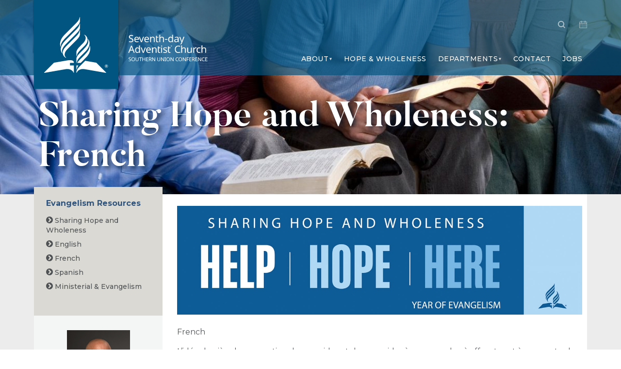

--- FILE ---
content_type: text/html; charset=UTF-8
request_url: https://www.southernunion.com/ministries-services/ministerial-evangelism/evangelism-resources/french/
body_size: 9815
content:
<!doctype html>
<html class="no-js" dir="ltr" lang="en-US" prefix="og: https://ogp.me/ns#">
<head>
	    <meta charset="utf-8">
    <meta http-equiv="X-UA-Compatible" content="IE=edge">
    <meta name="description" content="">
    <meta name="viewport" content="width=device-width, initial-scale=1, maximum-scale=1, user-scalable=0"/>
    <title>
		Sharing Hope and Wholeness: French - Southern Union Conference    </title>
    <link rel="shortcut icon" href="/favicon.ico" type="image/x-icon" />
    <link rel="pingback" href="https://www.southernunion.com/xmlrpc.php" />
    <link href="https://fonts.googleapis.com/css?family=Montserrat:300,400,500,600,700" rel="stylesheet">
    <link rel="stylesheet" href="https://www.southernunion.com/wp-content/themes/soco/css/main.css" type="text/css" >
    <link rel="stylesheet" href="https://www.southernunion.com/wp-content/themes/soco/css/modal.css" type="text/css" >
	
	
		<!-- All in One SEO 4.9.2 - aioseo.com -->
	<meta name="description" content="French L’idée derrière la conception de ce guide est de vous aider à comprendre, à affronter et à surmonter les déceptions de la vie, à avoir raison de certaines situations malencontreuses et à vous débarasser de vos mauvaises habitudes. En un mot, cela a été fait dans le but de vous apporter finalement l’espérance et" />
	<meta name="robots" content="max-image-preview:large" />
	<link rel="canonical" href="https://www.southernunion.com/ministries-services/ministerial-evangelism/evangelism-resources/french/" />
	<meta name="generator" content="All in One SEO (AIOSEO) 4.9.2" />
		<meta property="og:locale" content="en_US" />
		<meta property="og:site_name" content="Southern Union Conference - of Seventh-day Adventists" />
		<meta property="og:type" content="article" />
		<meta property="og:title" content="Sharing Hope and Wholeness: French - Southern Union Conference" />
		<meta property="og:description" content="French L’idée derrière la conception de ce guide est de vous aider à comprendre, à affronter et à surmonter les déceptions de la vie, à avoir raison de certaines situations malencontreuses et à vous débarasser de vos mauvaises habitudes. En un mot, cela a été fait dans le but de vous apporter finalement l’espérance et" />
		<meta property="og:url" content="https://www.southernunion.com/ministries-services/ministerial-evangelism/evangelism-resources/french/" />
		<meta property="article:published_time" content="2019-08-29T18:58:47+00:00" />
		<meta property="article:modified_time" content="2024-04-18T19:18:03+00:00" />
		<meta name="twitter:card" content="summary_large_image" />
		<meta name="twitter:title" content="Sharing Hope and Wholeness: French - Southern Union Conference" />
		<meta name="twitter:description" content="French L’idée derrière la conception de ce guide est de vous aider à comprendre, à affronter et à surmonter les déceptions de la vie, à avoir raison de certaines situations malencontreuses et à vous débarasser de vos mauvaises habitudes. En un mot, cela a été fait dans le but de vous apporter finalement l’espérance et" />
		<script type="application/ld+json" class="aioseo-schema">
			{"@context":"https:\/\/schema.org","@graph":[{"@type":"BreadcrumbList","@id":"https:\/\/www.southernunion.com\/ministries-services\/ministerial-evangelism\/evangelism-resources\/french\/#breadcrumblist","itemListElement":[{"@type":"ListItem","@id":"https:\/\/www.southernunion.com#listItem","position":1,"name":"Home","item":"https:\/\/www.southernunion.com","nextItem":{"@type":"ListItem","@id":"https:\/\/www.southernunion.com\/ministries-services\/#listItem","name":"Ministries \/ Services"}},{"@type":"ListItem","@id":"https:\/\/www.southernunion.com\/ministries-services\/#listItem","position":2,"name":"Ministries \/ Services","item":"https:\/\/www.southernunion.com\/ministries-services\/","nextItem":{"@type":"ListItem","@id":"https:\/\/www.southernunion.com\/ministries-services\/ministerial-evangelism\/#listItem","name":"Ministerial &amp; Evangelism"},"previousItem":{"@type":"ListItem","@id":"https:\/\/www.southernunion.com#listItem","name":"Home"}},{"@type":"ListItem","@id":"https:\/\/www.southernunion.com\/ministries-services\/ministerial-evangelism\/#listItem","position":3,"name":"Ministerial &amp; Evangelism","item":"https:\/\/www.southernunion.com\/ministries-services\/ministerial-evangelism\/","nextItem":{"@type":"ListItem","@id":"https:\/\/www.southernunion.com\/ministries-services\/ministerial-evangelism\/evangelism-resources\/#listItem","name":"Evangelism Resources"},"previousItem":{"@type":"ListItem","@id":"https:\/\/www.southernunion.com\/ministries-services\/#listItem","name":"Ministries \/ Services"}},{"@type":"ListItem","@id":"https:\/\/www.southernunion.com\/ministries-services\/ministerial-evangelism\/evangelism-resources\/#listItem","position":4,"name":"Evangelism Resources","item":"https:\/\/www.southernunion.com\/ministries-services\/ministerial-evangelism\/evangelism-resources\/","nextItem":{"@type":"ListItem","@id":"https:\/\/www.southernunion.com\/ministries-services\/ministerial-evangelism\/evangelism-resources\/french\/#listItem","name":"Sharing Hope and Wholeness: French"},"previousItem":{"@type":"ListItem","@id":"https:\/\/www.southernunion.com\/ministries-services\/ministerial-evangelism\/#listItem","name":"Ministerial &amp; Evangelism"}},{"@type":"ListItem","@id":"https:\/\/www.southernunion.com\/ministries-services\/ministerial-evangelism\/evangelism-resources\/french\/#listItem","position":5,"name":"Sharing Hope and Wholeness: French","previousItem":{"@type":"ListItem","@id":"https:\/\/www.southernunion.com\/ministries-services\/ministerial-evangelism\/evangelism-resources\/#listItem","name":"Evangelism Resources"}}]},{"@type":"Organization","@id":"https:\/\/www.southernunion.com\/#organization","name":"Southern Union Conference","description":"of Seventh-day Adventists","url":"https:\/\/www.southernunion.com\/"},{"@type":"WebPage","@id":"https:\/\/www.southernunion.com\/ministries-services\/ministerial-evangelism\/evangelism-resources\/french\/#webpage","url":"https:\/\/www.southernunion.com\/ministries-services\/ministerial-evangelism\/evangelism-resources\/french\/","name":"Sharing Hope and Wholeness: French - Southern Union Conference","description":"French L\u2019id\u00e9e derri\u00e8re la conception de ce guide est de vous aider \u00e0 comprendre, \u00e0 affronter et \u00e0 surmonter les d\u00e9ceptions de la vie, \u00e0 avoir raison de certaines situations malencontreuses et \u00e0 vous d\u00e9barasser de vos mauvaises habitudes. En un mot, cela a \u00e9t\u00e9 fait dans le but de vous apporter finalement l\u2019esp\u00e9rance et","inLanguage":"en-US","isPartOf":{"@id":"https:\/\/www.southernunion.com\/#website"},"breadcrumb":{"@id":"https:\/\/www.southernunion.com\/ministries-services\/ministerial-evangelism\/evangelism-resources\/french\/#breadcrumblist"},"image":{"@type":"ImageObject","url":"https:\/\/www.southernunion.com\/wp-content\/uploads\/2018\/08\/Sabbathschool-e1535470458972.jpg","@id":"https:\/\/www.southernunion.com\/ministries-services\/ministerial-evangelism\/evangelism-resources\/french\/#mainImage","width":1439,"height":374},"primaryImageOfPage":{"@id":"https:\/\/www.southernunion.com\/ministries-services\/ministerial-evangelism\/evangelism-resources\/french\/#mainImage"},"datePublished":"2019-08-29T14:58:47-04:00","dateModified":"2024-04-18T15:18:03-04:00"},{"@type":"WebSite","@id":"https:\/\/www.southernunion.com\/#website","url":"https:\/\/www.southernunion.com\/","name":"Southern Union Conference","description":"of Seventh-day Adventists","inLanguage":"en-US","publisher":{"@id":"https:\/\/www.southernunion.com\/#organization"}}]}
		</script>
		<!-- All in One SEO -->

<link rel="alternate" title="oEmbed (JSON)" type="application/json+oembed" href="https://www.southernunion.com/wp-json/oembed/1.0/embed?url=https%3A%2F%2Fwww.southernunion.com%2Fministries-services%2Fministerial-evangelism%2Fevangelism-resources%2Ffrench%2F" />
<link rel="alternate" title="oEmbed (XML)" type="text/xml+oembed" href="https://www.southernunion.com/wp-json/oembed/1.0/embed?url=https%3A%2F%2Fwww.southernunion.com%2Fministries-services%2Fministerial-evangelism%2Fevangelism-resources%2Ffrench%2F&#038;format=xml" />
		<!-- This site uses the Google Analytics by MonsterInsights plugin v9.11.0 - Using Analytics tracking - https://www.monsterinsights.com/ -->
							<script src="//www.googletagmanager.com/gtag/js?id=G-PLFXW3KZFZ"  data-cfasync="false" data-wpfc-render="false" type="text/javascript" async></script>
			<script data-cfasync="false" data-wpfc-render="false" type="text/javascript">
				var mi_version = '9.11.0';
				var mi_track_user = true;
				var mi_no_track_reason = '';
								var MonsterInsightsDefaultLocations = {"page_location":"https:\/\/www.southernunion.com\/ministries-services\/ministerial-evangelism\/evangelism-resources\/french\/"};
								if ( typeof MonsterInsightsPrivacyGuardFilter === 'function' ) {
					var MonsterInsightsLocations = (typeof MonsterInsightsExcludeQuery === 'object') ? MonsterInsightsPrivacyGuardFilter( MonsterInsightsExcludeQuery ) : MonsterInsightsPrivacyGuardFilter( MonsterInsightsDefaultLocations );
				} else {
					var MonsterInsightsLocations = (typeof MonsterInsightsExcludeQuery === 'object') ? MonsterInsightsExcludeQuery : MonsterInsightsDefaultLocations;
				}

								var disableStrs = [
										'ga-disable-G-PLFXW3KZFZ',
									];

				/* Function to detect opted out users */
				function __gtagTrackerIsOptedOut() {
					for (var index = 0; index < disableStrs.length; index++) {
						if (document.cookie.indexOf(disableStrs[index] + '=true') > -1) {
							return true;
						}
					}

					return false;
				}

				/* Disable tracking if the opt-out cookie exists. */
				if (__gtagTrackerIsOptedOut()) {
					for (var index = 0; index < disableStrs.length; index++) {
						window[disableStrs[index]] = true;
					}
				}

				/* Opt-out function */
				function __gtagTrackerOptout() {
					for (var index = 0; index < disableStrs.length; index++) {
						document.cookie = disableStrs[index] + '=true; expires=Thu, 31 Dec 2099 23:59:59 UTC; path=/';
						window[disableStrs[index]] = true;
					}
				}

				if ('undefined' === typeof gaOptout) {
					function gaOptout() {
						__gtagTrackerOptout();
					}
				}
								window.dataLayer = window.dataLayer || [];

				window.MonsterInsightsDualTracker = {
					helpers: {},
					trackers: {},
				};
				if (mi_track_user) {
					function __gtagDataLayer() {
						dataLayer.push(arguments);
					}

					function __gtagTracker(type, name, parameters) {
						if (!parameters) {
							parameters = {};
						}

						if (parameters.send_to) {
							__gtagDataLayer.apply(null, arguments);
							return;
						}

						if (type === 'event') {
														parameters.send_to = monsterinsights_frontend.v4_id;
							var hookName = name;
							if (typeof parameters['event_category'] !== 'undefined') {
								hookName = parameters['event_category'] + ':' + name;
							}

							if (typeof MonsterInsightsDualTracker.trackers[hookName] !== 'undefined') {
								MonsterInsightsDualTracker.trackers[hookName](parameters);
							} else {
								__gtagDataLayer('event', name, parameters);
							}
							
						} else {
							__gtagDataLayer.apply(null, arguments);
						}
					}

					__gtagTracker('js', new Date());
					__gtagTracker('set', {
						'developer_id.dZGIzZG': true,
											});
					if ( MonsterInsightsLocations.page_location ) {
						__gtagTracker('set', MonsterInsightsLocations);
					}
										__gtagTracker('config', 'G-PLFXW3KZFZ', {"forceSSL":"true","link_attribution":"true","page_path":location.pathname + location.search + location.hash} );
										window.gtag = __gtagTracker;										(function () {
						/* https://developers.google.com/analytics/devguides/collection/analyticsjs/ */
						/* ga and __gaTracker compatibility shim. */
						var noopfn = function () {
							return null;
						};
						var newtracker = function () {
							return new Tracker();
						};
						var Tracker = function () {
							return null;
						};
						var p = Tracker.prototype;
						p.get = noopfn;
						p.set = noopfn;
						p.send = function () {
							var args = Array.prototype.slice.call(arguments);
							args.unshift('send');
							__gaTracker.apply(null, args);
						};
						var __gaTracker = function () {
							var len = arguments.length;
							if (len === 0) {
								return;
							}
							var f = arguments[len - 1];
							if (typeof f !== 'object' || f === null || typeof f.hitCallback !== 'function') {
								if ('send' === arguments[0]) {
									var hitConverted, hitObject = false, action;
									if ('event' === arguments[1]) {
										if ('undefined' !== typeof arguments[3]) {
											hitObject = {
												'eventAction': arguments[3],
												'eventCategory': arguments[2],
												'eventLabel': arguments[4],
												'value': arguments[5] ? arguments[5] : 1,
											}
										}
									}
									if ('pageview' === arguments[1]) {
										if ('undefined' !== typeof arguments[2]) {
											hitObject = {
												'eventAction': 'page_view',
												'page_path': arguments[2],
											}
										}
									}
									if (typeof arguments[2] === 'object') {
										hitObject = arguments[2];
									}
									if (typeof arguments[5] === 'object') {
										Object.assign(hitObject, arguments[5]);
									}
									if ('undefined' !== typeof arguments[1].hitType) {
										hitObject = arguments[1];
										if ('pageview' === hitObject.hitType) {
											hitObject.eventAction = 'page_view';
										}
									}
									if (hitObject) {
										action = 'timing' === arguments[1].hitType ? 'timing_complete' : hitObject.eventAction;
										hitConverted = mapArgs(hitObject);
										__gtagTracker('event', action, hitConverted);
									}
								}
								return;
							}

							function mapArgs(args) {
								var arg, hit = {};
								var gaMap = {
									'eventCategory': 'event_category',
									'eventAction': 'event_action',
									'eventLabel': 'event_label',
									'eventValue': 'event_value',
									'nonInteraction': 'non_interaction',
									'timingCategory': 'event_category',
									'timingVar': 'name',
									'timingValue': 'value',
									'timingLabel': 'event_label',
									'page': 'page_path',
									'location': 'page_location',
									'title': 'page_title',
									'referrer' : 'page_referrer',
								};
								for (arg in args) {
																		if (!(!args.hasOwnProperty(arg) || !gaMap.hasOwnProperty(arg))) {
										hit[gaMap[arg]] = args[arg];
									} else {
										hit[arg] = args[arg];
									}
								}
								return hit;
							}

							try {
								f.hitCallback();
							} catch (ex) {
							}
						};
						__gaTracker.create = newtracker;
						__gaTracker.getByName = newtracker;
						__gaTracker.getAll = function () {
							return [];
						};
						__gaTracker.remove = noopfn;
						__gaTracker.loaded = true;
						window['__gaTracker'] = __gaTracker;
					})();
									} else {
										console.log("");
					(function () {
						function __gtagTracker() {
							return null;
						}

						window['__gtagTracker'] = __gtagTracker;
						window['gtag'] = __gtagTracker;
					})();
									}
			</script>
							<!-- / Google Analytics by MonsterInsights -->
		<style id='wp-img-auto-sizes-contain-inline-css' type='text/css'>
img:is([sizes=auto i],[sizes^="auto," i]){contain-intrinsic-size:3000px 1500px}
/*# sourceURL=wp-img-auto-sizes-contain-inline-css */
</style>
<link rel='stylesheet' id='dashicons-css' href='https://www.southernunion.com/wp-includes/css/dashicons.min.css?ver=6.9' type='text/css' media='all' />
<link rel='stylesheet' id='tec-variables-skeleton-css' href='https://www.southernunion.com/wp-content/plugins/event-tickets/common/build/css/variables-skeleton.css?ver=6.10.1' type='text/css' media='all' />
<link rel='stylesheet' id='tec-variables-full-css' href='https://www.southernunion.com/wp-content/plugins/event-tickets/common/build/css/variables-full.css?ver=6.10.1' type='text/css' media='all' />
<link rel='stylesheet' id='tribe-common-skeleton-style-css' href='https://www.southernunion.com/wp-content/plugins/event-tickets/common/build/css/common-skeleton.css?ver=6.10.1' type='text/css' media='all' />
<link rel='stylesheet' id='tribe-common-full-style-css' href='https://www.southernunion.com/wp-content/plugins/event-tickets/common/build/css/common-full.css?ver=6.10.1' type='text/css' media='all' />
<link rel='stylesheet' id='event-tickets-tickets-css-css' href='https://www.southernunion.com/wp-content/plugins/event-tickets/build/css/tickets.css?ver=5.27.3' type='text/css' media='all' />
<link rel='stylesheet' id='event-tickets-tickets-rsvp-css-css' href='https://www.southernunion.com/wp-content/plugins/event-tickets/build/css/rsvp-v1.css?ver=5.27.3' type='text/css' media='all' />
<link rel='stylesheet' id='wp-block-library-css' href='https://www.southernunion.com/wp-includes/css/dist/block-library/style.min.css?ver=6.9' type='text/css' media='all' />
<style id='global-styles-inline-css' type='text/css'>
:root{--wp--preset--aspect-ratio--square: 1;--wp--preset--aspect-ratio--4-3: 4/3;--wp--preset--aspect-ratio--3-4: 3/4;--wp--preset--aspect-ratio--3-2: 3/2;--wp--preset--aspect-ratio--2-3: 2/3;--wp--preset--aspect-ratio--16-9: 16/9;--wp--preset--aspect-ratio--9-16: 9/16;--wp--preset--color--black: #000000;--wp--preset--color--cyan-bluish-gray: #abb8c3;--wp--preset--color--white: #ffffff;--wp--preset--color--pale-pink: #f78da7;--wp--preset--color--vivid-red: #cf2e2e;--wp--preset--color--luminous-vivid-orange: #ff6900;--wp--preset--color--luminous-vivid-amber: #fcb900;--wp--preset--color--light-green-cyan: #7bdcb5;--wp--preset--color--vivid-green-cyan: #00d084;--wp--preset--color--pale-cyan-blue: #8ed1fc;--wp--preset--color--vivid-cyan-blue: #0693e3;--wp--preset--color--vivid-purple: #9b51e0;--wp--preset--gradient--vivid-cyan-blue-to-vivid-purple: linear-gradient(135deg,rgb(6,147,227) 0%,rgb(155,81,224) 100%);--wp--preset--gradient--light-green-cyan-to-vivid-green-cyan: linear-gradient(135deg,rgb(122,220,180) 0%,rgb(0,208,130) 100%);--wp--preset--gradient--luminous-vivid-amber-to-luminous-vivid-orange: linear-gradient(135deg,rgb(252,185,0) 0%,rgb(255,105,0) 100%);--wp--preset--gradient--luminous-vivid-orange-to-vivid-red: linear-gradient(135deg,rgb(255,105,0) 0%,rgb(207,46,46) 100%);--wp--preset--gradient--very-light-gray-to-cyan-bluish-gray: linear-gradient(135deg,rgb(238,238,238) 0%,rgb(169,184,195) 100%);--wp--preset--gradient--cool-to-warm-spectrum: linear-gradient(135deg,rgb(74,234,220) 0%,rgb(151,120,209) 20%,rgb(207,42,186) 40%,rgb(238,44,130) 60%,rgb(251,105,98) 80%,rgb(254,248,76) 100%);--wp--preset--gradient--blush-light-purple: linear-gradient(135deg,rgb(255,206,236) 0%,rgb(152,150,240) 100%);--wp--preset--gradient--blush-bordeaux: linear-gradient(135deg,rgb(254,205,165) 0%,rgb(254,45,45) 50%,rgb(107,0,62) 100%);--wp--preset--gradient--luminous-dusk: linear-gradient(135deg,rgb(255,203,112) 0%,rgb(199,81,192) 50%,rgb(65,88,208) 100%);--wp--preset--gradient--pale-ocean: linear-gradient(135deg,rgb(255,245,203) 0%,rgb(182,227,212) 50%,rgb(51,167,181) 100%);--wp--preset--gradient--electric-grass: linear-gradient(135deg,rgb(202,248,128) 0%,rgb(113,206,126) 100%);--wp--preset--gradient--midnight: linear-gradient(135deg,rgb(2,3,129) 0%,rgb(40,116,252) 100%);--wp--preset--font-size--small: 13px;--wp--preset--font-size--medium: 20px;--wp--preset--font-size--large: 36px;--wp--preset--font-size--x-large: 42px;--wp--preset--spacing--20: 0.44rem;--wp--preset--spacing--30: 0.67rem;--wp--preset--spacing--40: 1rem;--wp--preset--spacing--50: 1.5rem;--wp--preset--spacing--60: 2.25rem;--wp--preset--spacing--70: 3.38rem;--wp--preset--spacing--80: 5.06rem;--wp--preset--shadow--natural: 6px 6px 9px rgba(0, 0, 0, 0.2);--wp--preset--shadow--deep: 12px 12px 50px rgba(0, 0, 0, 0.4);--wp--preset--shadow--sharp: 6px 6px 0px rgba(0, 0, 0, 0.2);--wp--preset--shadow--outlined: 6px 6px 0px -3px rgb(255, 255, 255), 6px 6px rgb(0, 0, 0);--wp--preset--shadow--crisp: 6px 6px 0px rgb(0, 0, 0);}:where(.is-layout-flex){gap: 0.5em;}:where(.is-layout-grid){gap: 0.5em;}body .is-layout-flex{display: flex;}.is-layout-flex{flex-wrap: wrap;align-items: center;}.is-layout-flex > :is(*, div){margin: 0;}body .is-layout-grid{display: grid;}.is-layout-grid > :is(*, div){margin: 0;}:where(.wp-block-columns.is-layout-flex){gap: 2em;}:where(.wp-block-columns.is-layout-grid){gap: 2em;}:where(.wp-block-post-template.is-layout-flex){gap: 1.25em;}:where(.wp-block-post-template.is-layout-grid){gap: 1.25em;}.has-black-color{color: var(--wp--preset--color--black) !important;}.has-cyan-bluish-gray-color{color: var(--wp--preset--color--cyan-bluish-gray) !important;}.has-white-color{color: var(--wp--preset--color--white) !important;}.has-pale-pink-color{color: var(--wp--preset--color--pale-pink) !important;}.has-vivid-red-color{color: var(--wp--preset--color--vivid-red) !important;}.has-luminous-vivid-orange-color{color: var(--wp--preset--color--luminous-vivid-orange) !important;}.has-luminous-vivid-amber-color{color: var(--wp--preset--color--luminous-vivid-amber) !important;}.has-light-green-cyan-color{color: var(--wp--preset--color--light-green-cyan) !important;}.has-vivid-green-cyan-color{color: var(--wp--preset--color--vivid-green-cyan) !important;}.has-pale-cyan-blue-color{color: var(--wp--preset--color--pale-cyan-blue) !important;}.has-vivid-cyan-blue-color{color: var(--wp--preset--color--vivid-cyan-blue) !important;}.has-vivid-purple-color{color: var(--wp--preset--color--vivid-purple) !important;}.has-black-background-color{background-color: var(--wp--preset--color--black) !important;}.has-cyan-bluish-gray-background-color{background-color: var(--wp--preset--color--cyan-bluish-gray) !important;}.has-white-background-color{background-color: var(--wp--preset--color--white) !important;}.has-pale-pink-background-color{background-color: var(--wp--preset--color--pale-pink) !important;}.has-vivid-red-background-color{background-color: var(--wp--preset--color--vivid-red) !important;}.has-luminous-vivid-orange-background-color{background-color: var(--wp--preset--color--luminous-vivid-orange) !important;}.has-luminous-vivid-amber-background-color{background-color: var(--wp--preset--color--luminous-vivid-amber) !important;}.has-light-green-cyan-background-color{background-color: var(--wp--preset--color--light-green-cyan) !important;}.has-vivid-green-cyan-background-color{background-color: var(--wp--preset--color--vivid-green-cyan) !important;}.has-pale-cyan-blue-background-color{background-color: var(--wp--preset--color--pale-cyan-blue) !important;}.has-vivid-cyan-blue-background-color{background-color: var(--wp--preset--color--vivid-cyan-blue) !important;}.has-vivid-purple-background-color{background-color: var(--wp--preset--color--vivid-purple) !important;}.has-black-border-color{border-color: var(--wp--preset--color--black) !important;}.has-cyan-bluish-gray-border-color{border-color: var(--wp--preset--color--cyan-bluish-gray) !important;}.has-white-border-color{border-color: var(--wp--preset--color--white) !important;}.has-pale-pink-border-color{border-color: var(--wp--preset--color--pale-pink) !important;}.has-vivid-red-border-color{border-color: var(--wp--preset--color--vivid-red) !important;}.has-luminous-vivid-orange-border-color{border-color: var(--wp--preset--color--luminous-vivid-orange) !important;}.has-luminous-vivid-amber-border-color{border-color: var(--wp--preset--color--luminous-vivid-amber) !important;}.has-light-green-cyan-border-color{border-color: var(--wp--preset--color--light-green-cyan) !important;}.has-vivid-green-cyan-border-color{border-color: var(--wp--preset--color--vivid-green-cyan) !important;}.has-pale-cyan-blue-border-color{border-color: var(--wp--preset--color--pale-cyan-blue) !important;}.has-vivid-cyan-blue-border-color{border-color: var(--wp--preset--color--vivid-cyan-blue) !important;}.has-vivid-purple-border-color{border-color: var(--wp--preset--color--vivid-purple) !important;}.has-vivid-cyan-blue-to-vivid-purple-gradient-background{background: var(--wp--preset--gradient--vivid-cyan-blue-to-vivid-purple) !important;}.has-light-green-cyan-to-vivid-green-cyan-gradient-background{background: var(--wp--preset--gradient--light-green-cyan-to-vivid-green-cyan) !important;}.has-luminous-vivid-amber-to-luminous-vivid-orange-gradient-background{background: var(--wp--preset--gradient--luminous-vivid-amber-to-luminous-vivid-orange) !important;}.has-luminous-vivid-orange-to-vivid-red-gradient-background{background: var(--wp--preset--gradient--luminous-vivid-orange-to-vivid-red) !important;}.has-very-light-gray-to-cyan-bluish-gray-gradient-background{background: var(--wp--preset--gradient--very-light-gray-to-cyan-bluish-gray) !important;}.has-cool-to-warm-spectrum-gradient-background{background: var(--wp--preset--gradient--cool-to-warm-spectrum) !important;}.has-blush-light-purple-gradient-background{background: var(--wp--preset--gradient--blush-light-purple) !important;}.has-blush-bordeaux-gradient-background{background: var(--wp--preset--gradient--blush-bordeaux) !important;}.has-luminous-dusk-gradient-background{background: var(--wp--preset--gradient--luminous-dusk) !important;}.has-pale-ocean-gradient-background{background: var(--wp--preset--gradient--pale-ocean) !important;}.has-electric-grass-gradient-background{background: var(--wp--preset--gradient--electric-grass) !important;}.has-midnight-gradient-background{background: var(--wp--preset--gradient--midnight) !important;}.has-small-font-size{font-size: var(--wp--preset--font-size--small) !important;}.has-medium-font-size{font-size: var(--wp--preset--font-size--medium) !important;}.has-large-font-size{font-size: var(--wp--preset--font-size--large) !important;}.has-x-large-font-size{font-size: var(--wp--preset--font-size--x-large) !important;}
/*# sourceURL=global-styles-inline-css */
</style>

<style id='classic-theme-styles-inline-css' type='text/css'>
/*! This file is auto-generated */
.wp-block-button__link{color:#fff;background-color:#32373c;border-radius:9999px;box-shadow:none;text-decoration:none;padding:calc(.667em + 2px) calc(1.333em + 2px);font-size:1.125em}.wp-block-file__button{background:#32373c;color:#fff;text-decoration:none}
/*# sourceURL=/wp-includes/css/classic-themes.min.css */
</style>
<link rel='stylesheet' id='event-tickets-rsvp-css' href='https://www.southernunion.com/wp-content/plugins/event-tickets/build/css/rsvp.css?ver=5.27.3' type='text/css' media='all' />
<script type="text/javascript" src="https://www.southernunion.com/wp-includes/js/jquery/jquery.min.js?ver=3.7.1" id="jquery-core-js"></script>
<script type="text/javascript" src="https://www.southernunion.com/wp-includes/js/jquery/jquery-migrate.min.js?ver=3.4.1" id="jquery-migrate-js"></script>
<script type="text/javascript" src="https://www.southernunion.com/wp-content/plugins/google-analytics-for-wordpress/assets/js/frontend-gtag.min.js?ver=9.11.0" id="monsterinsights-frontend-script-js" async="async" data-wp-strategy="async"></script>
<script data-cfasync="false" data-wpfc-render="false" type="text/javascript" id='monsterinsights-frontend-script-js-extra'>/* <![CDATA[ */
var monsterinsights_frontend = {"js_events_tracking":"true","download_extensions":"doc,pdf,ppt,zip,xls,docx,pptx,xlsx","inbound_paths":"[{\"path\":\"\\\/go\\\/\",\"label\":\"affiliate\"},{\"path\":\"\\\/recommend\\\/\",\"label\":\"affiliate\"}]","home_url":"https:\/\/www.southernunion.com","hash_tracking":"true","v4_id":"G-PLFXW3KZFZ"};/* ]]> */
</script>
<link rel="https://api.w.org/" href="https://www.southernunion.com/wp-json/" /><link rel="alternate" title="JSON" type="application/json" href="https://www.southernunion.com/wp-json/wp/v2/pages/3469" /><link rel="EditURI" type="application/rsd+xml" title="RSD" href="https://www.southernunion.com/xmlrpc.php?rsd" />
<meta name="generator" content="WordPress 6.9" />
<link rel='shortlink' href='https://www.southernunion.com/?p=3469' />
<meta name="et-api-version" content="v1"><meta name="et-api-origin" content="https://www.southernunion.com"><link rel="https://theeventscalendar.com/" href="https://www.southernunion.com/wp-json/tribe/tickets/v1/" /><meta name="tec-api-version" content="v1"><meta name="tec-api-origin" content="https://www.southernunion.com"><link rel="alternate" href="https://www.southernunion.com/wp-json/tribe/events/v1/" /><link rel="icon" href="https://www.southernunion.com/wp-content/uploads/2019/02/cropped-sda_logo-32x32.png" sizes="32x32" />
<link rel="icon" href="https://www.southernunion.com/wp-content/uploads/2019/02/cropped-sda_logo-192x192.png" sizes="192x192" />
<link rel="apple-touch-icon" href="https://www.southernunion.com/wp-content/uploads/2019/02/cropped-sda_logo-180x180.png" />
<meta name="msapplication-TileImage" content="https://www.southernunion.com/wp-content/uploads/2019/02/cropped-sda_logo-270x270.png" />
		<style type="text/css" id="wp-custom-css">
			/*.hero {
    height: 240vh;
    max-height: 1260px;
}*/
@media screen and (max-width: 768px) {
  .fullscreen-slider__item {
    height: 70vh;
    min-height: 420px;
}
	.fullscreen-slider__caption{
		font-size: 46px;
	}
/*
	.hero {
    height: 180vh;
    max-height: 800px;
}*/
}
@media screen and (max-width: 475px) {
  .fullscreen-slider__item {
    height: 40vh;
    min-height: 230px;
}
	.fullscreen-slider__caption{
		font-size: 24px;
	}
	.fullscreen-slider__item .col-xl-10 {
    position: relative;
    bottom: 30px;
    width: auto;
    margin: 0 auto;
    padding-top: 60px;
}
/*	
	.hero {
    height: 120vh;
    max-height: 600px;
}*/
}		</style>
			<!-- Global site tag (gtag.js) - Google Analytics -->
<script async src="https://www.googletagmanager.com/gtag/js?id=G-6NXQJ2BL07"></script>
<script>
	window.dataLayer = window.dataLayer || [];
	function gtag(){dataLayer.push(arguments);}
	gtag('js', new Date());

	gtag('config', 'G-6NXQJ2BL07');
</script>
</head>

<body >
<header class="clearfix">
    <div class="container">
        <div class="header__wrapper">
            <div class="header__logo">
                <div class="header__iso">
                    <a href="https://www.southernunion.com"><img src="https://www.southernunion.com/wp-content/themes/soco/img/sda-iso.svg" alt="Seventh-day
                    Adventist Church Southern Union Conference"></a>
                </div>
                <div class="header__type-wrapper align-self-end d-none d-sm-block">
                    <a href="https://www.southernunion.com"><img class="header__type" src="https://www.southernunion.com/wp-content/themes/soco/img/soco-logo.svg" alt="Seventh-day Adventist Church Southern Union Conference"></a>
                </div>
            </div>
            <div class="header__nav">
                <nav class="nav__secondary">
	                <div id="srchbox" class="scrh-box collapse">
    <form method="get" class="searchform" action="https://www.southernunion.com/">
        <input type="text" name="s" id="s" placeholder="Search" class="form-control scrh-box__input">
        <button type="submit" class="scrh-box__btn search-submit"><i class="icon-arrow-circle-right"></i></button>
    </form>
</div>                    <a href="#srchbox" class="nav__secondary-link" data-toggle="collapse" aria-expanded="false">
                        <i class="icon-search"></i>
                    </a>
                   <!--<a href="/coming-soon" class="nav__secondary-link">
                        <i class="icon-online-shopping-cart"></i>-->
                   </a>
                    <a href="https://www.southernunion.com/events" class="nav__secondary-link">
                        <i class="icon-wall-calendar-with-lines"></i>
                    </a>
                </nav>
                <div class="text-right">
                    <a href="#" class="d-inline-block d-lg-none toggle-nav__primary"><i class="icon-burger"></i></a>
                </div>
                <nav class="nav__primary">
                    <div class="text-right">
                        <a href="#" class="d-inline-block d-lg-none nav__close"><i class="icon-close"></i></a>
                    </div>
	                <div class="site-nav"><ul class="nav-menu"><li id="menu-item-702" class="menu-item menu-item-type-post_type menu-item-object-page menu-item-has-children menu-item-702"><a href="https://www.southernunion.com/about/">About</a>
<ul class="sub-menu">
	<li id="menu-item-713" class="menu-item menu-item-type-post_type menu-item-object-page menu-item-713"><a href="https://www.southernunion.com/about/contact/">Contact</a></li>
	<li id="menu-item-202001031371537" class="menu-item menu-item-type-post_type menu-item-object-page menu-item-202001031371537"><a href="https://www.southernunion.com/about/history/">History</a></li>
	<li id="menu-item-711" class="menu-item menu-item-type-post_type menu-item-object-page menu-item-711"><a href="https://www.southernunion.com/about/mission/">Mission</a></li>
	<li id="menu-item-712" class="menu-item menu-item-type-post_type menu-item-object-page menu-item-712"><a href="https://www.southernunion.com/about/our-beliefs/">Our Beliefs</a></li>
	<li id="menu-item-703" class="menu-item menu-item-type-post_type menu-item-object-page menu-item-703"><a href="https://www.southernunion.com/about/territory/">Territory</a></li>
	<li id="menu-item-202001031373515" class="menu-item menu-item-type-post_type menu-item-object-page menu-item-202001031373515"><a target="_blank" href="https://www.southernunion.com/wp-content/uploads/2024/09/Women-in-Ministry-Statement.pdf#new_tab">Women in Ministry</a></li>
</ul>
</li>
<li id="menu-item-726" class="menu-item menu-item-type-post_type menu-item-object-page current-page-ancestor menu-item-726"><a href="https://www.southernunion.com/ministries-services/ministerial-evangelism/evangelism-resources/">Hope &#038; Wholeness</a></li>
<li id="menu-item-2064" class="menu-item menu-item-type-post_type menu-item-object-page menu-item-has-children menu-item-2064"><a href="https://www.southernunion.com/departments/">Departments</a>
<ul class="sub-menu">
	<li id="menu-item-657" class="menu-item menu-item-type-post_type menu-item-object-page menu-item-657"><a href="https://www.southernunion.com/administration/">Administration</a></li>
	<li id="menu-item-656" class="menu-item menu-item-type-post_type menu-item-object-page current-page-ancestor menu-item-656"><a href="https://www.southernunion.com/ministries-services/">Ministries / Services</a></li>
	<li id="menu-item-725" class="menu-item menu-item-type-post_type menu-item-object-page menu-item-725"><a href="https://www.southernunion.com/affiliates/conferences/">Conferences</a></li>
	<li id="menu-item-693" class="menu-item menu-item-type-post_type menu-item-object-page menu-item-693"><a href="https://www.southernunion.com/affiliates/">Affiliates</a></li>
</ul>
</li>
<li id="menu-item-724" class="menu-item menu-item-type-post_type menu-item-object-page menu-item-724"><a href="https://www.southernunion.com/about/contact/">Contact</a></li>
<li id="menu-item-202001031372940" class="menu-item menu-item-type-post_type menu-item-object-page menu-item-202001031372940"><a href="https://www.southernunion.com/ministries-services/human-resources/employment-opportunities/">Jobs</a></li>
</ul></div>                </nav>
            </div>
        </div>
    </div>
</header>	
	<main>
		
				<a href="https://www.southernunion.com/ministries-services/ministerial-evangelism/evangelism-resources/"><div class="hero" style="background-image:url(https://www.southernunion.com/wp-content/uploads/2018/08/Sabbathschool-e1535470458972.jpg);">
			<div class="container">
				<div class="row align-items-end">
					<div class="col">
						<h1 class="hero__title alt-heading">Sharing Hope and Wholeness: French</h1>
					</div>
				</div>
			</div>
		</div></a>
		<div class="bg-light">
			<div class="container bg-white">
				<div class="row">
					<div class="col-md-4 col-lg-3">
						<div class="sidebar__nav">
							<nav class="nav flex-column">
								<h6 class="font-weight-bold mb-3"><a class="h6 font-weight-bold" href="https://www.southernunion.com/ministries-services/ministerial-evangelism/evangelism-resources/">Evangelism Resources</a></h6>
																	<ul class="sidebar-nav">
<li >
<a href="https://www.southernunion.com/ministries-services/ministerial-evangelism/evangelism-resources/"><i class="icon-arrow-circle-right"></i> Sharing Hope and Wholeness</a>
</li>
<li >
<a href="https://www.southernunion.com/ministries-services/ministerial-evangelism/evangelism-resources/prepare/"><i class="icon-arrow-circle-right"></i> English</a>
</li>
<li >
<a href="https://www.southernunion.com/ministries-services/ministerial-evangelism/evangelism-resources/french/"><i class="icon-arrow-circle-right"></i> French</a>
</li>
<li >
<a href="https://www.southernunion.com/ministries-services/ministerial-evangelism/evangelism-resources/compartiendo-la-esperanza-y-la-integridad/"><i class="icon-arrow-circle-right"></i> Spanish</a>
</li>
<li >
<a href="https://www.southernunion.com/ministries-services/ministerial-evangelism/"><i class="icon-arrow-circle-right"></i> Ministerial &amp; Evangelism</a>
</li>
</ul>
							</nav>
						</div>
						<div class="sidebar">
	                <div class="profile pb-3">
                    <div class="text-center mb-2">
                        <img src="https://www.southernunion.com/wp-content/uploads/2022/08/Roger-Hernandez-scaled.jpg" width="130"
                             alt="Roger Hernandez">
                    </div>
                    <div class="profile__name">Roger Hernandez</div>
		            <p>Director<br />
(770) 408-1800, ext. 170<br />
<a>rhernandez@southernunion.com</a></p>
		                                    <a href="https://www.southernunion.com/wp-content/uploads/2018/08/Both-Bios-as-of-March-2025.pdf" class="btn btn-outline-primary btn-block text-left mb-2"
                           target="_blank"><span class="icon-file"></span> Roger Hernandez Bio</a>
		            		                                    <a href="https://www.southernunion.com/wp-content/uploads/2022/08/Roger-Hernandez-scaled.jpg" class="btn btn-outline-primary btn-block text-left mb-2"
                           target="_blank"><span class="icon-camera-retro"></span> High Resolution Photo</a>
		            		                                    <a href="https://www.southernunion.com/wp-content/uploads/2022/08/Roger-Kathy-Hernandez-scaled.jpg" class="btn btn-outline-primary btn-block  text-left mb-2"
                           target="_blank"><span class="icon-camera-retro"></span> Family Photo</a>
		                            </div>
                            <div class="profile pb-3">
                    <div class="text-center mb-2">
                        <img src="https://www.southernunion.com/wp-content/uploads/2022/08/Kathy-Hernandez-scaled.jpg" width="130"
                             alt="Kathy Hernandez">
                    </div>
                    <div class="profile__name">Kathy Hernandez</div>
		            <p>Ministerial &amp; Evangelism Coordinator<br />
<span class="body">(770) 408-1800, ext. 171<br />
<a>khernandez@southernunion.com</a></span></p>
		                                    <a href="https://www.southernunion.com/wp-content/uploads/2018/08/Kathy-Hernandez-2024-Bio.pdf" class="btn btn-outline-primary btn-block text-left mb-2"
                           target="_blank"><span class="icon-file"></span> Kathy Hernandez Bio</a>
		            		                                    <a href="https://www.southernunion.com/wp-content/uploads/2022/08/Kathy-Hernandez-scaled.jpg" class="btn btn-outline-primary btn-block text-left mb-2"
                           target="_blank"><span class="icon-camera-retro"></span> High Resolution Photo</a>
		            		                                    <a href="https://www.southernunion.com/wp-content/uploads/2022/08/Roger-Kathy-Hernandez-scaled.jpg" class="btn btn-outline-primary btn-block  text-left mb-2"
                           target="_blank"><span class="icon-camera-retro"></span> Family Photo</a>
		                            </div>
                            <div class="profile pb-3">
                    <div class="text-center mb-2">
                        <img src="https://www.southernunion.com/wp-content/uploads/2018/08/mattison_pershawn.jpg" width="130"
                             alt="Pershawn Mattison">
                    </div>
                    <div class="profile__name">Pershawn Mattison</div>
		            <p>Administrative Assistant<br />
(770) 408-1800 ext. 172<br />
<a>pmattison@southernunion.com</a></p>
		            		            		                            </div>
            
	</div>					</div>
					<div class="col-md-8 col-lg-9 pt-4 pb-5">
												<div class="mb-4" style="width: 100%;"><a href="https://www.southernunion.com/ministries-services/ministerial-evangelism/sharing-hope-and-wholeness/" name="Sharing Hope &amp; Wholeness, Spanish page"><img decoding="async" class="aligncenter wp-image-1558 size-full" src="https://www.southernunion.com/wp-content/uploads/2018/09/YOE-banner.jpg" alt="" width="100%" srcset="https://www.southernunion.com/wp-content/uploads/2018/09/YOE-banner.jpg 1440w, https://www.southernunion.com/wp-content/uploads/2018/09/YOE-banner-600x161.jpg 600w, https://www.southernunion.com/wp-content/uploads/2018/09/YOE-banner-300x81.jpg 300w, https://www.southernunion.com/wp-content/uploads/2018/09/YOE-banner-768x206.jpg 768w, https://www.southernunion.com/wp-content/uploads/2018/09/YOE-banner-1024x275.jpg 1024w" sizes="(max-width: 1440px) 100vw, 1440px" /></a></div>
<p>French</p>
<p>L’idée derrière la conception de ce guide est de vous aider à comprendre, à affronter et à surmonter les déceptions de la vie, à avoir raison de certaines situations malencontreuses et à vous débarasser de vos mauvaises habitudes. En un mot, cela a été fait dans le but de vous apporter finalement l’espérance et la guérison.</p>
					</div>
				</div>
			</div>
		</div>
			
			</main>
<footer>
    <div class="container">
        <div class="row">
            <div class="col-lg-3 text-lg-left mb-3">
                <img src="https://www.southernunion.com/wp-content/themes/soco/img/brand-sda.svg" width="219" alt="sda">
            </div>
            <div class="col-lg-9 align-self-end text-lg-left mb-3">
                <p class="mb-0">302 Research Drive, Peachtree Corners, GA 30092, USA | 770-408-1800</p>
            </div>
        </div>
        <hr>
        <div class="row">
        	<div class="col-xl-12 text-lg-right">
            	<p>
					<a href="https://www.southernunion.com/about/">About</a>
					<a href="https://www.southernunion.com/ministries-services/ministerial-evangelism/evangelism-resources/">Hope and Wholeness</a>
					<a href="https://www.southernunion.com/ministries-services/">Ministries / Services</a>
					<a href="https://www.southernunion.com/about/contact/">Contact</a>
					<a href="https://southernunion.bamboohr.com">Employees</a>
			</p>
                </div>
            <div class="col-lg-7 align-self-end text-lg-left">
				
                <p class="small">Copyright © 2026 Southern Union Conference of Seventh-day Adventists Church</p>
            </div>
            <div class="col-lg-5 text-lg-right">
	            <p>
                    <a class="small" href="https://www.southernunion.com/legal-notice-privacy-policy/">Legal Notice</a>
                    <span style="margin-left: -10px;margin-right:5px;">&</span>
                    <a class ="small" href="https://www.southernunion.com/legal-notice-privacy-policy/">Privacy Policy</a><span style="margin-left: -5px;margin-right:10px;">|</span><a class = "small" href="https://www.southernunion.com/login/">Login </a>                </p>
            </div>
        </div>
    </div>
</footer>
<script type="speculationrules">
{"prefetch":[{"source":"document","where":{"and":[{"href_matches":"/*"},{"not":{"href_matches":["/wp-*.php","/wp-admin/*","/wp-content/uploads/*","/wp-content/*","/wp-content/plugins/*","/wp-content/themes/soco/*","/*\\?(.+)"]}},{"not":{"selector_matches":"a[rel~=\"nofollow\"]"}},{"not":{"selector_matches":".no-prefetch, .no-prefetch a"}}]},"eagerness":"conservative"}]}
</script>
		<script>
		( function ( body ) {
			'use strict';
			body.className = body.className.replace( /\btribe-no-js\b/, 'tribe-js' );
		} )( document.body );
		</script>
		<script> /* <![CDATA[ */var tribe_l10n_datatables = {"aria":{"sort_ascending":": activate to sort column ascending","sort_descending":": activate to sort column descending"},"length_menu":"Show _MENU_ entries","empty_table":"No data available in table","info":"Showing _START_ to _END_ of _TOTAL_ entries","info_empty":"Showing 0 to 0 of 0 entries","info_filtered":"(filtered from _MAX_ total entries)","zero_records":"No matching records found","search":"Search:","all_selected_text":"All items on this page were selected. ","select_all_link":"Select all pages","clear_selection":"Clear Selection.","pagination":{"all":"All","next":"Next","previous":"Previous"},"select":{"rows":{"0":"","_":": Selected %d rows","1":": Selected 1 row"}},"datepicker":{"dayNames":["Sunday","Monday","Tuesday","Wednesday","Thursday","Friday","Saturday"],"dayNamesShort":["Sun","Mon","Tue","Wed","Thu","Fri","Sat"],"dayNamesMin":["S","M","T","W","T","F","S"],"monthNames":["January","February","March","April","May","June","July","August","September","October","November","December"],"monthNamesShort":["January","February","March","April","May","June","July","August","September","October","November","December"],"monthNamesMin":["Jan","Feb","Mar","Apr","May","Jun","Jul","Aug","Sep","Oct","Nov","Dec"],"nextText":"Next","prevText":"Prev","currentText":"Today","closeText":"Done","today":"Today","clear":"Clear"},"registration_prompt":"There is unsaved attendee information. Are you sure you want to continue?"};/* ]]> */ </script><script type="text/javascript" src="https://www.southernunion.com/wp-content/plugins/event-tickets/build/js/rsvp.js?ver=dab7c1842d0b66486c7c" id="event-tickets-tickets-rsvp-js-js"></script>
<script type="text/javascript" src="https://www.southernunion.com/wp-content/plugins/event-tickets/build/js/ticket-details.js?ver=effdcbb0319e200f2e6a" id="event-tickets-details-js-js"></script>
<script type="text/javascript" src="https://www.southernunion.com/wp-content/plugins/event-tickets/common/build/js/user-agent.js?ver=da75d0bdea6dde3898df" id="tec-user-agent-js"></script>
<script type="module"  src="https://www.southernunion.com/wp-content/plugins/all-in-one-seo-pack/dist/Lite/assets/table-of-contents.95d0dfce.js?ver=4.9.2" id="aioseo/js/src/vue/standalone/blocks/table-of-contents/frontend.js-js"></script>
<script type="text/javascript" src="https://www.southernunion.com/wp-content/plugins/page-links-to/dist/new-tab.js?ver=3.3.7" id="page-links-to-js"></script>
<script type="text/javascript" id="event-tickets-rsvp-js-extra">
/* <![CDATA[ */
var tribe_tickets_rsvp_strings = {"attendee":"Attendee %1$s"};
//# sourceURL=event-tickets-rsvp-js-extra
/* ]]> */
</script>
<script type="text/javascript" src="https://www.southernunion.com/wp-content/plugins/event-tickets/build/js/rsvp.js?ver=5.27.3" id="event-tickets-rsvp-js"></script>
<script type="text/javascript" src="https://www.southernunion.com/wp-content/themes/soco/js/bootstrap.min.js?ver=6.9" id="suc_bootstrap_js-js"></script>
<script type="text/javascript" src="https://www.southernunion.com/wp-content/themes/soco/js/scripts.js?ver=6.9" id="suc_scripts_js-js"></script>
<style id='tribe-common-full-style-inline-css' class='tec-customizer-inline-style' type='text/css'>
:root {
				/* Customizer-added Global Event styles */
				--tec-font-family-sans-serif: inherit;
--tec-font-family-base: inherit;
--tec-color-text-events-title: #005581;
--tec-color-text-event-title: #005581;
--tec-color-text-event-date: #4f5254;
--tec-color-text-secondary-event-date: #4f5254;
--tec-color-link-primary: #c58e0e;
--tec-color-link-accent: #c58e0e;
--tec-color-link-accent-hover: rgba(197,142,14, 0.8);
--tec-color-accent-primary: #005581;
--tec-color-accent-primary-hover: rgba(0,85,129,0.8);
--tec-color-accent-primary-multiday: rgba(0,85,129,0.24);
--tec-color-accent-primary-multiday-hover: rgba(0,85,129,0.34);
--tec-color-accent-primary-active: rgba(0,85,129,0.9);
--tec-color-accent-primary-background: rgba(0,85,129,0.07);
--tec-color-background-secondary-datepicker: rgba(0,85,129,0.5);
--tec-color-accent-primary-background-datepicker: #005581;
--tec-color-button-primary: #005581;
--tec-color-button-primary-hover: rgba(0,85,129,0.8);
--tec-color-button-primary-active: rgba(0,85,129,0.9);
--tec-color-button-primary-background: rgba(0,85,129,0.07);
--tec-color-day-marker-current-month: #005581;
--tec-color-day-marker-current-month-hover: rgba(0,85,129,0.8);
--tec-color-day-marker-current-month-active: rgba(0,85,129,0.9);
--tec-color-background-primary-multiday: rgba(0,85,129, 0.24);
--tec-color-background-primary-multiday-hover: rgba(0,85,129, 0.34);
--tec-color-background-primary-multiday-active: rgba(0,85,129, 0.34);
--tec-color-background-secondary-multiday: rgba(0,85,129, 0.24);
--tec-color-background-secondary-multiday-hover: rgba(0,85,129, 0.34);
			}:root {
				/* Customizer-added Events Bar styles */
				--tec-color-text-events-bar-input: #005581;
--tec-color-text-events-bar-input-placeholder: #005581;
--tec-opacity-events-bar-input-placeholder: 0.6;
--tec-color-text-view-selector-list-item: #005581;
--tec-color-text-view-selector-list-item-hover: #005581;
--tec-color-background-view-selector-list-item-hover: rgba(0,85,129, 0.12);
--tec-color-background-events-bar-submit-button: #005581;
--tec-color-background-events-bar-submit-button-hover: rgba(0,85,129, 0.8);
--tec-color-background-events-bar-submit-button-active: rgba(0,85,129, 0.9);
			}
</style>
</body>
</html>

--- FILE ---
content_type: text/css
request_url: https://www.southernunion.com/wp-content/themes/soco/css/modal.css
body_size: 409
content:
@charset "UTF-8";
.modalDialog {
    position: fixed;
    font-family: Arial, Helvetica, sans-serif;
    top: 0;
    right: 0;
    bottom: 0;
    left: 0;
    background: rgba(0,0,0,0.5);
    z-index: 99999;
    opacity:0;
    -webkit-transition: opacity 300ms ease-in;
    -moz-transition: opacity 300ms ease-in;
    transition: opacity 300ms ease-in;
    pointer-events: none;
  }

  .modalDialog:target {
    opacity:1;
    pointer-events: auto;
  }

  .modalDialog > div {
    width: 60%;
    position: relative;
    margin: 10% auto;
    border-radius: 10px;
    background: #fff;
    max-height:75%;
/*    background: -moz-linear-gradient(#fff, #999);
    background: -webkit-linear-gradient(#fff, #999);
    background: -o-linear-gradient(#fff, #999);
*/    
    @media (min-width: 60em) {
      height:75%;
      margin:5% auto;
      max-height: 57em;
      max-width:66em;
      width:85%;
    }
  > iframe, > div{
    border:none;
    width:100%;
    height:100%;
    }  
  }

  .close {
    background: #606061;
    color: #FFFFFF;
    line-height: 25px;
    position: absolute;
    left: -12px;
    text-align: center;
    top: -10px;
    width: 24px;
    text-decoration: none;
    font-weight: bold;
    -webkit-border-radius: 12px;
    -moz-border-radius: 12px;
    border-radius: 12px;
    -moz-box-shadow: 1px 1px 3px #000;
    -webkit-box-shadow: 1px 1px 3px #000;
    box-shadow: 1px 1px 3px #000;
  }

  .close:hover { background: #002035; }

.modalContent {
  max-height: calc(100vh - 35vh);
  padding: 20px 20px 0 20px;
  overflow-y: auto;
  
  }

/*delete after march 13*/
.tribe-events-meta-group{
display:none !important;
}

--- FILE ---
content_type: image/svg+xml
request_url: https://www.southernunion.com/wp-content/themes/soco/img/sda-iso.svg
body_size: 1946
content:
<?xml version="1.0" encoding="UTF-8"?>
<svg width="153px" height="133px" viewBox="0 0 153 133" version="1.1" xmlns="http://www.w3.org/2000/svg" xmlns:xlink="http://www.w3.org/1999/xlink">
    <!-- Generator: Sketch 50 (54983) - http://www.bohemiancoding.com/sketch -->
    <title>Isotipo</title>
    <desc>Created with Sketch.</desc>
    <defs>
        <polygon id="path-1" points="0 0.0161996541 163 0.0161996541 163 132.999875 0 132.999875"></polygon>
    </defs>
    <g id="Home" stroke="none" stroke-width="1" fill="none" fill-rule="evenodd">
        <g id="Large-Desktop" transform="translate(-465.000000, -88.000000)">
            <g id="Isotipo" transform="translate(465.000000, 88.000000)">
                <g>
                    <mask id="mask-2" fill="white">
                        <use xlink:href="#path-1"></use>
                    </mask>
                    <g id="Clip-2"></g>
                    <path d="M76.989,124.3137 C76.989,124.8547 77.609,124.8567 77.721,124.3137 C78.545,120.3167 79.797,117.6517 81.754,115.0647 L77.353,115.0677 C77.152,115.0677 76.989,115.2297 76.989,115.4307 L76.989,124.3137 Z M109.309,68.8287 C109.128,68.2437 108.622,68.2057 108.627,68.8177 C108.677,74.5967 107.015,79.5627 96.466,90.1117 L88.123,98.4477 C84.326,102.2447 80.912,105.7127 78.894,109.1777 L87.134,109.1777 C87.45,108.8607 87.773,108.5377 88.108,108.2027 L100.078,96.2207 C110.047,86.2517 111.437,75.7067 109.309,68.8287 Z M98.122,104.0787 L88.123,114.0857 C82.071,120.1377 76.989,125.3527 76.989,131.0557 L76.995,132.6437 C76.995,133.0747 77.531,133.1427 77.696,132.6917 C79.565,127.5857 85.808,122.1357 97.26,124.0677 C97.26,124.0677 147.151,132.6887 147.57,132.7257 C148.057,132.7687 148.298,132.2887 147.984,131.9147 C147.795,131.6907 124.764,108.6607 124.764,108.6607 L98.122,104.0787 Z M62.029,115.0647 C61.828,115.0647 61.665,114.9017 61.665,114.7007 L61.665,109.5387 C61.665,109.3377 61.828,109.1747 62.029,109.1747 L70.761,109.1767 C70.962,109.1767 71.125,109.0137 71.125,108.8127 C71.102,104.1757 67.607,101.0257 53.602,103.4627 L23.362,108.6607 C23.362,108.6607 0.33,131.6907 0.141,131.9147 C-0.173,132.2887 0.068,132.7687 0.555,132.7257 C0.975,132.6887 50.865,124.0677 50.865,124.0677 C62.317,122.1357 68.561,127.5857 70.429,132.6917 C70.594,133.1427 71.131,133.0747 71.131,132.6437 C71.131,132.3327 71.132,115.4287 71.132,115.4287 C71.132,115.2277 70.969,115.0647 70.768,115.0647 L62.029,115.0647 Z M48.09,42.9127 C38.121,52.8817 36.731,63.4267 38.86,70.3047 C39.04,70.8897 39.546,70.9277 39.541,70.3157 C39.491,64.5367 41.153,59.5707 51.702,49.0217 L74.442,26.2887 C80.494,20.2357 85.576,15.0207 85.576,9.3177 L85.576,0.4227 C85.576,-0.1183 84.956,-0.1203 84.844,0.4227 C83.348,7.6817 80.445,10.5467 74.457,16.5337 L48.09,42.9127 Z M85.598,24.9397 L85.598,15.9847 C85.598,15.4427 84.978,15.4417 84.866,15.9847 C83.37,23.2437 80.474,26.1527 74.486,32.1407 L50.603,56.0037 C39.013,67.5937 37.007,78.8107 42.902,86.0197 C43.295,86.4997 43.718,86.2127 43.461,85.6317 C39.564,76.8147 48.91,67.4647 53.36,63.0147 L74.464,41.9107 C80.516,35.8577 85.598,30.6427 85.598,24.9397 Z M51.258,70.9847 C39.667,82.5757 44.997,93.7707 51.758,96.8517 C52.351,97.1227 52.586,96.6407 52.133,96.2477 C46.711,91.5517 48.358,83.6507 55.175,76.8337 L74.439,57.5687 C80.492,51.5167 85.574,46.3017 85.574,40.5987 L85.574,31.7037 C85.574,31.1627 84.953,31.1607 84.842,31.7037 C83.346,38.9627 80.448,41.8147 74.461,47.8027 L51.258,70.9847 Z M76.967,99.7967 L76.967,108.7527 C76.967,109.2937 77.587,109.2957 77.699,108.7527 C79.195,101.4927 82.091,98.5837 88.079,92.5957 L97.566,83.1297 C109.156,71.5397 111.161,60.3227 105.266,53.1137 C104.873,52.6337 104.451,52.9207 104.707,53.5017 C108.604,62.3187 99.259,71.6687 94.809,76.1187 L88.102,82.8267 C82.049,88.8787 76.967,94.0937 76.967,99.7967 Z M88.105,76.9337 C82.117,82.9217 79.219,85.7737 77.724,93.0327 C77.612,93.5757 76.992,93.5737 76.992,93.0327 L76.992,84.1377 C76.992,78.4347 82.073,73.2197 88.126,67.1677 L92.993,62.2997 C99.811,55.4827 101.457,47.5817 96.036,42.8857 C95.582,42.4927 95.818,42.0107 96.411,42.2817 C103.171,45.3627 108.501,56.5577 96.91,68.1487 L88.105,76.9337 Z" id="Fill-1" fill="#FFFFFF" mask="url(#mask-2)"></path>
                    <path d="M148.596,116.546 C149.121,116.546 149.435,116.253 149.435,115.828 C149.435,115.354 149.172,115.152 148.586,115.152 L148.091,115.152 L148.091,116.546 L148.596,116.546 Z M147.323,114.505 L148.616,114.505 C149.717,114.505 150.212,114.94 150.212,115.809 C150.212,116.444 149.828,116.798 149.424,116.96 L150.596,118.92 L149.728,118.92 L148.717,117.172 L148.091,117.172 L148.091,118.92 L147.323,118.92 L147.323,114.505 Z M151.839,116.707 C151.839,114.96 150.535,113.535 148.707,113.535 C146.879,113.535 145.566,114.859 145.566,116.707 C145.566,118.455 146.879,119.879 148.707,119.879 C150.435,119.879 151.839,118.556 151.839,116.707 Z M145,116.707 C145,114.556 146.556,113 148.707,113 C150.758,113 152.414,114.556 152.414,116.707 C152.414,118.859 150.859,120.414 148.707,120.414 C146.556,120.414 145,118.859 145,116.707 Z" id="Fill-4" fill="#FFFFFF" mask="url(#mask-2)"></path>
                </g>
            </g>
        </g>
    </g>
</svg>

--- FILE ---
content_type: text/javascript
request_url: https://www.southernunion.com/wp-content/themes/soco/js/scripts.js?ver=6.9
body_size: 45
content:
// Menu
jQuery('.toggle-nav__primary').click(function(){ jQuery('body').addClass('nav-open'); return false; });
jQuery('.nav__close').click(function(){ jQuery('body').removeClass('nav-open'); return false; });
jQuery('.nav-menu > .menu-item-has-children > a, .nav-menu ul .menu-item-has-children > a').click(function(){
  jQuery(this).parent().toggleClass('active');

});

jQuery(window).scroll(function(){
  if(jQuery(window).scrollTop() > jQuery('header').height()){
    jQuery('header').addClass('fixed');
  } else {
    jQuery('header').removeClass('fixed');
  }
});

--- FILE ---
content_type: image/svg+xml
request_url: https://www.southernunion.com/wp-content/themes/soco/img/soco-logo.svg
body_size: 2819
content:
<?xml version="1.0" encoding="utf-8"?>
<!-- Generator: Adobe Illustrator 17.1.0, SVG Export Plug-In . SVG Version: 6.00 Build 0)  -->
<!DOCTYPE svg PUBLIC "-//W3C//DTD SVG 1.1//EN" "http://www.w3.org/Graphics/SVG/1.1/DTD/svg11.dtd">
<svg version="1.1" id="Capa_1" xmlns="http://www.w3.org/2000/svg" xmlns:xlink="http://www.w3.org/1999/xlink" x="0px" y="0px"
	 width="183.3px" height="70.7px" viewBox="0 0 183.3 70.7" enable-background="new 0 0 183.3 70.7" xml:space="preserve">
<g>
	<path fill="#FFFFFF" d="M96.5,43.8l0.5,1.4c-0.4,0.3-1.2,0.5-2.1,0.5c-1.8,0-3.4-0.8-3.4-3.6V31.8l1.9-0.7v2.7h3.4v1.5h-3.4V42
		c0,1.4,0.8,2.1,1.8,2.1C95.6,44.1,96.2,44,96.5,43.8z"/>
	<path fill="#FFFFFF" d="M97.3,30.6c0-0.9,0.6-1.5,1.4-1.5c0.8,0,1.4,0.6,1.4,1.5c0,0.8-0.6,1.4-1.4,1.4
		C97.9,32,97.3,31.4,97.3,30.6z M99.9,30.6c0-0.7-0.5-1.2-1.2-1.2c-0.7,0-1.2,0.5-1.2,1.2c0,0.7,0.5,1.2,1.2,1.2
		C99.4,31.8,99.9,31.3,99.9,30.6z M98.2,29.7h0.5c0.4,0,0.6,0.2,0.6,0.5c0,0.2-0.2,0.4-0.3,0.4l0.5,0.8h-0.3l-0.4-0.7h-0.2v0.7h-0.3
		V29.7z M98.7,30.5c0.2,0,0.3-0.1,0.3-0.3c0-0.2-0.1-0.3-0.3-0.3h-0.2v0.5H98.7z"/>
</g>
<g>
	<path fill="#FFFFFF" d="M8.6,63.8c-0.9,0-1.7-0.1-2.2-0.4l0.3-0.8c0.4,0.2,1.1,0.3,2,0.3c1.2,0,1.8-0.5,1.8-1.3
		c0-0.8-0.4-1.1-1.9-1.7c-1.4-0.5-2.1-1.2-2.1-2.4c0-1.3,1.1-2.1,2.6-2.1c0.9,0,1.6,0.2,2.2,0.5L11,56.7c-0.6-0.2-1.2-0.4-1.9-0.4
		c-1,0-1.5,0.5-1.5,1.2c0,0.8,0.5,1.2,1.8,1.6c1.4,0.5,2.2,1.1,2.2,2.4C11.5,62.9,10.4,63.8,8.6,63.8z"/>
</g>
<g>
	<path fill="#FFFFFF" d="M16.3,63.8c-2.5,0-3.8-1.7-3.8-4.2c0-2.5,1.2-4.2,3.8-4.2c2.4,0,3.7,1.7,3.7,4.2
		C20.1,62.1,18.8,63.8,16.3,63.8z M16.3,62.9c1.8,0,2.7-1.3,2.7-3.3s-0.8-3.3-2.7-3.3c-1.8,0-2.7,1.2-2.7,3.3S14.5,62.9,16.3,62.9z"
		/>
</g>
<g>
	<path fill="#FFFFFF" d="M27.8,60.8c0,1.7-1,3-3.2,3c-2,0-3.1-1.2-3.1-3v-5.2h1v5.3c0,1.3,0.7,2.1,2.1,2.1c1.5,0,2.1-0.9,2.1-2.1
		v-5.3h1V60.8z"/>
</g>
<g>
	<path fill="#FFFFFF" d="M31.4,63.7v-7.2h-2.5l0.3-0.9H35v0.9h-2.5v7.2H31.4z"/>
</g>
<g>
	<path fill="#FFFFFF" d="M41.3,63.7v-3.8h-4.2v3.8h-1v-8.1h1V59h4.2v-3.4h1v8.1H41.3z"/>
</g>
<g>
	<path fill="#FFFFFF" d="M44.2,63.7v-8.1h4.6v0.9h-3.5V59h3.1v0.9h-3.1v2.9H49l-0.3,0.9H44.2z"/>
</g>
<g>
	<path fill="#FFFFFF" d="M55.5,57.8c0,1.3-0.8,1.9-1.6,2.2l2.2,3.7h-1.2l-2-3.4h-1.6v3.4h-1v-8.1h2.2C54.5,55.5,55.5,56.3,55.5,57.8
		z M51.3,56.4v3h1.2c1.3,0,1.9-0.5,1.9-1.6c0-1.1-0.6-1.5-2-1.5H51.3z"/>
</g>
<g>
	<path fill="#FFFFFF" d="M62.4,63.7l-4.4-6.8h0c0,0.5,0.1,1.4,0.1,2.2v4.6h-0.9v-8.1h1.2l4.3,6.7h0c0-0.4-0.1-1.4-0.1-2.1v-4.6h1
		v8.1H62.4z"/>
</g>
<g>
	<path fill="#FFFFFF" d="M74.6,60.8c0,1.7-1,3-3.2,3c-2,0-3.1-1.2-3.1-3v-5.2h1v5.3c0,1.3,0.7,2.1,2.1,2.1c1.5,0,2.1-0.9,2.1-2.1
		v-5.3h1V60.8z"/>
</g>
<g>
	<path fill="#FFFFFF" d="M81.7,63.7l-4.4-6.8h0c0,0.5,0.1,1.4,0.1,2.2v4.6h-0.9v-8.1h1.2l4.3,6.7h0c0-0.4-0.1-1.4-0.1-2.1v-4.6h1
		v8.1H81.7z"/>
</g>
<g>
	<path fill="#FFFFFF" d="M84.2,63.7l0.3-0.9h0.6v-6.3h-1v-0.9h2.9l-0.3,0.9h-0.6v6.3h1v0.9H84.2z"/>
</g>
<g>
	<path fill="#FFFFFF" d="M91.7,63.8c-2.5,0-3.8-1.7-3.8-4.2c0-2.5,1.2-4.2,3.8-4.2c2.4,0,3.7,1.7,3.7,4.2
		C95.4,62.1,94.1,63.8,91.7,63.8z M91.7,62.9c1.8,0,2.7-1.3,2.7-3.3s-0.8-3.3-2.7-3.3c-1.8,0-2.7,1.2-2.7,3.3S89.8,62.9,91.7,62.9z"
		/>
</g>
<g>
	<path fill="#FFFFFF" d="M102.2,63.7l-4.4-6.8h0c0,0.5,0.1,1.4,0.1,2.2v4.6H97v-8.1h1.2l4.3,6.7h0c0-0.4-0.1-1.4-0.1-2.1v-4.6h1v8.1
		H102.2z"/>
</g>
<g>
	<path fill="#FFFFFF" d="M108.8,59.6c0,2,0.9,3.3,2.8,3.3c0.7,0,1.6-0.2,2.1-0.4l0.3,0.8c-0.9,0.4-1.5,0.5-2.5,0.5
		c-2.5,0-3.7-1.6-3.7-4.2c0-2.5,1.4-4.2,3.9-4.2c0.8,0,1.6,0.1,2.2,0.4l-0.3,0.9c-0.5-0.2-1.1-0.4-1.8-0.4
		C109.9,56.3,108.8,57.5,108.8,59.6z"/>
</g>
<g>
	<path fill="#FFFFFF" d="M118,63.8c-2.5,0-3.8-1.7-3.8-4.2c0-2.5,1.2-4.2,3.8-4.2c2.4,0,3.7,1.7,3.7,4.2
		C121.8,62.1,120.5,63.8,118,63.8z M118,62.9c1.8,0,2.7-1.3,2.7-3.3s-0.8-3.3-2.7-3.3c-1.8,0-2.7,1.2-2.7,3.3S116.2,62.9,118,62.9z"
		/>
</g>
<g>
	<path fill="#FFFFFF" d="M128.6,63.7l-4.4-6.8h0c0,0.5,0.1,1.4,0.1,2.2v4.6h-0.9v-8.1h1.2l4.3,6.7h0c0-0.4-0.1-1.4-0.1-2.1v-4.6h1
		v8.1H128.6z"/>
</g>
<g>
	<path fill="#FFFFFF" d="M131.7,63.7v-8.1h4.6v0.9h-3.5v2.9h3.1v0.9h-3.1v3.5H131.7z"/>
</g>
<g>
	<path fill="#FFFFFF" d="M137.4,63.7v-8.1h4.6v0.9h-3.5V59h3.1v0.9h-3.1v2.9h3.8l-0.3,0.9H137.4z"/>
</g>
<g>
	<path fill="#FFFFFF" d="M148.6,57.8c0,1.3-0.8,1.9-1.6,2.2l2.2,3.7H148l-2-3.4h-1.6v3.4h-1v-8.1h2.2
		C147.7,55.5,148.6,56.3,148.6,57.8z M144.4,56.4v3h1.2c1.3,0,1.9-0.5,1.9-1.6c0-1.1-0.6-1.5-2-1.5H144.4z"/>
</g>
<g>
	<path fill="#FFFFFF" d="M150.3,63.7v-8.1h4.6v0.9h-3.5V59h3.1v0.9h-3.1v2.9h3.8l-0.3,0.9H150.3z"/>
</g>
<g>
	<path fill="#FFFFFF" d="M161.6,63.7l-4.4-6.8h0c0,0.5,0.1,1.4,0.1,2.2v4.6h-0.9v-8.1h1.2l4.3,6.7h0c0-0.4-0.1-1.4-0.1-2.1v-4.6h1
		v8.1H161.6z"/>
</g>
<g>
	<path fill="#FFFFFF" d="M165.4,59.6c0,2,0.9,3.3,2.8,3.3c0.7,0,1.6-0.2,2.1-0.4l0.3,0.8c-0.9,0.4-1.5,0.5-2.5,0.5
		c-2.5,0-3.7-1.6-3.7-4.2c0-2.5,1.4-4.2,3.9-4.2c0.8,0,1.6,0.1,2.2,0.4l-0.3,0.9c-0.5-0.2-1.1-0.4-1.8-0.4
		C166.5,56.3,165.4,57.5,165.4,59.6z"/>
	<path fill="#FFFFFF" d="M171.8,63.7v-8.1h4.6v0.9h-3.5V59h3.1v0.9h-3.1v2.9h3.8l-0.3,0.9H171.8z"/>
</g>
<g>
	<path fill="#FFFFFF" d="M11.2,22.3c-1.7,0-3.3-0.3-4.3-0.7L7.5,20c0.7,0.3,2.1,0.7,3.7,0.7c2.3,0,3.5-1,3.5-2.5
		c0-1.5-0.9-2.2-3.7-3.2c-2.7-1-4-2.2-4-4.6c0-2.5,2-4,5-4c1.7,0,3.1,0.3,4.3,0.9l-0.6,1.7c-1.1-0.5-2.4-0.8-3.7-0.8
		c-1.9,0-2.9,0.9-2.9,2.3c0,1.6,0.9,2.2,3.4,3.1c2.7,1,4.2,2,4.2,4.5C16.7,20.7,14.6,22.3,11.2,22.3z"/>
</g>
<g>
	<path fill="#FFFFFF" d="M28.7,15.5v1.2h-8c0.1,2.6,1.4,4.1,3.7,4.1c1.1,0,2.3-0.2,3.2-0.6l0.5,1.4c-1.2,0.5-2.2,0.8-3.8,0.8
		c-3.3,0-5.6-2.1-5.6-6c0-3.8,2.1-6.1,5.2-6.1C26.9,10.2,28.7,12.3,28.7,15.5z M20.8,15.1h5.9c0-2-0.9-3.3-2.8-3.3
		C22.1,11.8,21,13,20.8,15.1z"/>
</g>
<g>
	<path fill="#FFFFFF" d="M28.5,10.4h2l2.5,6.9c0.3,1,0.8,2.4,0.9,3.1h0.1c0.2-0.7,0.7-2.2,1-3.1l2.5-6.9h2l-4.4,11.7H33L28.5,10.4z"
		/>
	<path fill="#FFFFFF" d="M50.3,15.5v1.2h-8c0.1,2.6,1.4,4.1,3.7,4.1c1.1,0,2.3-0.2,3.2-0.6l0.5,1.4c-1.2,0.5-2.2,0.8-3.8,0.8
		c-3.3,0-5.6-2.1-5.6-6c0-3.8,2.1-6.1,5.2-6.1C48.5,10.2,50.3,12.3,50.3,15.5z M42.4,15.1h5.9c0-2-0.9-3.3-2.8-3.3
		C43.7,11.8,42.6,13,42.4,15.1z"/>
	<path fill="#FFFFFF" d="M62.7,14.5v7.6h-1.9v-7.5c0-1.9-0.8-2.8-2.6-2.8c-2.6,0-3.4,1.5-3.4,4.2v6.1h-1.9V10.4h1.5l0.3,1.6h0.1
		c0.8-1.2,2.2-1.8,3.7-1.8C61.3,10.2,62.7,11.5,62.7,14.5z"/>
	<path fill="#FFFFFF" d="M70.5,20.5l0.5,1.4c-0.4,0.3-1.2,0.5-2.1,0.5c-1.8,0-3.4-0.8-3.4-3.6V8.5l1.9-0.7v2.7h3.4v1.5h-3.4v6.8
		c0,1.4,0.8,2.1,1.8,2.1C69.7,20.8,70.3,20.6,70.5,20.5z"/>
	<path fill="#FFFFFF" d="M74.7,10.4c0,0.6,0,1.2-0.1,1.6h0.1c0.7-1.2,2.1-1.8,3.6-1.8c2.8,0,4.3,1.3,4.3,4.3v7.6h-1.9v-7.5
		c0-1.9-0.8-2.8-2.6-2.8c-2.6,0-3.4,1.5-3.4,4.2v6h-1.9V6.3l1.9-0.7V10.4z"/>
	<path fill="#FFFFFF" d="M84.5,15.4h5.3l0.7,1.7h-5.3L84.5,15.4z"/>
	<path fill="#FFFFFF" d="M91.9,16.3c0-4,1.9-6.1,4.8-6.1c1.8,0,2.9,0.8,3.6,1.7h0.1c0-0.4-0.1-1.3-0.1-1.7V6.3l1.9-0.7v16.6h-1.5
		l-0.3-1.6h-0.1c-0.7,1-1.8,1.8-3.6,1.8C93.8,22.3,91.9,20.3,91.9,16.3z M100.4,16.7v-0.3c0-2.9-0.8-4.5-3.4-4.5
		c-2.1,0-3.1,1.8-3.1,4.5c0,2.8,1,4.4,3.1,4.4C99.5,20.7,100.4,19.4,100.4,16.7z"/>
	<path fill="#FFFFFF" d="M114.4,14.2v8H113l-0.4-1.7h-0.1c-1,1.3-2,1.9-3.9,1.9c-2.1,0-3.7-1.1-3.7-3.5c0-2.3,1.8-3.6,5.6-3.7l2-0.1
		v-0.7c0-1.9-0.9-2.6-2.4-2.6c-1.2,0-2.3,0.4-3.3,0.9l-0.6-1.4c1-0.5,2.5-1,4-1C113,10.2,114.4,11.4,114.4,14.2z M110.8,16.5
		c-2.9,0.1-3.9,0.9-3.9,2.4c0,1.3,0.9,1.9,2.1,1.9c2,0,3.4-1.1,3.4-3.3v-1L110.8,16.5z"/>
	<path fill="#FFFFFF" d="M117.8,10.4l2.5,6.6c0.4,1.2,0.8,2.2,1,3.2h0.1c0.2-0.7,0.6-2,1-3.2l2.4-6.6h2.1l-5,13.3
		c-0.8,2.2-1.6,3-3.1,3.6l-0.6-1.5c0.9-0.4,1.3-0.8,1.7-2.1l0.6-1.5l-4.7-11.7H117.8z"/>
</g>
<g>
	<path fill="#FFFFFF" d="M15.6,40.7H9.4l-1.9,4.8h-2l6.1-15.6h1.8l6.1,15.6h-2L15.6,40.7z M13.3,34.2c-0.1-0.3-0.6-1.8-0.7-2.3
		c-0.2,0.9-0.5,1.8-0.7,2.3l-1.8,4.7H15L13.3,34.2z"/>
	<path fill="#FFFFFF" d="M20.5,39.7c0-4,1.9-6.1,4.8-6.1c1.8,0,2.9,0.8,3.6,1.7h0.1c0-0.4-0.1-1.3-0.1-1.7v-3.9l1.9-0.7v16.6h-1.5
		L29,43.9h-0.1c-0.7,1-1.8,1.8-3.6,1.8C22.4,45.7,20.5,43.7,20.5,39.7z M28.9,40v-0.3c0-2.9-0.8-4.5-3.4-4.5c-2.1,0-3.1,1.8-3.1,4.5
		c0,2.8,1,4.4,3.1,4.4C28,44.1,28.9,42.7,28.9,40z"/>
	<path fill="#FFFFFF" d="M32.5,33.8h2l2.5,6.9c0.3,1,0.8,2.4,0.9,3.1H38c0.2-0.7,0.7-2.2,1-3.1l2.5-6.9h2l-4.4,11.7h-2.2L32.5,33.8z
		"/>
	<path fill="#FFFFFF" d="M54.3,38.8V40h-8c0.1,2.6,1.4,4.1,3.7,4.1c1.1,0,2.3-0.2,3.2-0.6l0.5,1.4c-1.2,0.5-2.2,0.8-3.8,0.8
		c-3.3,0-5.6-2.1-5.6-6c0-3.8,2.1-6.1,5.2-6.1C52.5,33.6,54.3,35.7,54.3,38.8z M46.3,38.5h5.9c0-2-0.9-3.3-2.8-3.3
		C47.6,35.1,46.5,36.4,46.3,38.5z"/>
	<path fill="#FFFFFF" d="M66.7,37.9v7.6h-1.9V38c0-1.9-0.8-2.8-2.6-2.8c-2.6,0-3.4,1.5-3.4,4.2v6.1h-1.9V33.8h1.5l0.3,1.6h0.1
		c0.8-1.2,2.2-1.8,3.7-1.8C65.2,33.6,66.7,34.9,66.7,37.9z"/>
	<path fill="#FFFFFF" d="M74.5,43.8l0.5,1.4c-0.4,0.3-1.2,0.5-2.1,0.5c-1.8,0-3.4-0.8-3.4-3.6V31.8l1.9-0.7v2.7h3.4v1.5h-3.4V42
		c0,1.4,0.8,2.1,1.8,2.1C73.6,44.1,74.2,44,74.5,43.8z"/>
	<path fill="#FFFFFF" d="M78.8,30.6c0,0.8-0.5,1.2-1.1,1.2c-0.6,0-1.1-0.4-1.1-1.2c0-0.8,0.5-1.2,1.1-1.2
		C78.3,29.4,78.8,29.8,78.8,30.6z M78.6,45.5h-1.9V33.8h1.9V45.5z"/>
	<path fill="#FFFFFF" d="M84.8,45.7c-1.6,0-2.8-0.3-3.7-0.7l0.6-1.5c0.8,0.3,2,0.7,3.1,0.7c1.9,0,2.8-0.7,2.8-1.7
		c0-0.9-0.6-1.4-2.9-2.3c-2.3-0.9-3.6-1.6-3.6-3.5c0-2,1.8-3.1,4.4-3.1c1.4,0,2.6,0.3,3.7,0.8l-0.6,1.5c-1-0.4-2.1-0.8-3.3-0.8
		c-1.6,0-2.4,0.5-2.4,1.4c0,1,0.8,1.4,3,2.2c2.2,0.8,3.5,1.6,3.5,3.5C89.5,44.5,87.7,45.7,84.8,45.7z"/>
</g>
<rect x="5.6" y="4.4" fill="none" width="171" height="59"/>
<g>
	<path fill="#FFFFFF" d="M108.2,37.7c0,3.9,1.8,6.3,5.4,6.3c1.4,0,3-0.3,4-0.8l0.6,1.5c-1.7,0.8-2.9,1-4.9,1c-4.8,0-7.1-3.1-7.1-8
		c0-4.7,2.7-8,7.5-8c1.6,0,3,0.3,4.2,0.8l-0.7,1.7c-1-0.4-2.1-0.9-3.5-0.9C110.3,31.4,108.2,33.8,108.2,37.7z"/>
	<path fill="#FFFFFF" d="M121.9,33.8c0,0.6,0,1.2-0.1,1.6h0.1c0.7-1.2,2.1-1.8,3.6-1.8c2.8,0,4.3,1.3,4.3,4.3v7.6H128V38
		c0-1.9-0.8-2.8-2.6-2.8c-2.6,0-3.4,1.5-3.4,4.2v6H120V29.6l1.9-0.7V33.8z"/>
	<path fill="#FFFFFF" d="M142.8,45.5h-1.6l-0.3-1.5h-0.1c-0.8,1.2-2.2,1.8-3.7,1.8c-2.8,0-4.2-1.3-4.2-4.2v-7.6h1.9v7.5
		c0,1.9,0.8,2.8,2.6,2.8c2.6,0,3.4-1.5,3.4-4.2v-6.1h1.9V45.5z"/>
</g>
<g>
	<path fill="#FFFFFF" d="M152.9,33.7l-0.2,1.8c-0.4-0.1-0.9-0.2-1.3-0.2c-1.8,0-3.4,1.6-3.4,3.9v6.2h-1.9V33.8h1.6l0.2,2.1h0.1
		c0.7-1.3,1.9-2.4,3.6-2.4C152,33.6,152.5,33.6,152.9,33.7z"/>
</g>
<g>
	<path fill="#FFFFFF" d="M153.1,39.7c0-4.3,2.3-6.1,5.5-6.1c1.2,0,2.4,0.3,3.1,0.6l-0.6,1.6c-0.7-0.3-1.7-0.5-2.5-0.5
		c-2.3,0-3.4,1.5-3.4,4.4c0,2.8,1.1,4.4,3.3,4.4c1,0,1.8-0.2,2.6-0.6l0.6,1.5c-0.7,0.4-1.8,0.7-3.2,0.7
		C155.3,45.7,153.1,43.8,153.1,39.7z"/>
	<path fill="#FFFFFF" d="M165.7,33.8c0,0.6,0,1.2-0.1,1.6h0.1c0.7-1.2,2.1-1.8,3.6-1.8c2.8,0,4.3,1.3,4.3,4.3v7.6h-1.9V38
		c0-1.9-0.8-2.8-2.6-2.8c-2.6,0-3.4,1.5-3.4,4.2v6h-1.9V29.6l1.9-0.7V33.8z"/>
</g>
</svg>


--- FILE ---
content_type: image/svg+xml
request_url: https://www.southernunion.com/wp-content/themes/soco/img/brand-sda.svg
body_size: 9191
content:
<?xml version="1.0" encoding="UTF-8"?>
<svg width="219px" height="44px" viewBox="0 0 219 44" version="1.1" xmlns="http://www.w3.org/2000/svg" xmlns:xlink="http://www.w3.org/1999/xlink">
    <!-- Generator: Sketch 50.2 (55047) - http://www.bohemiancoding.com/sketch -->
    <title>Marca-SDA</title>
    <desc>Created with Sketch.</desc>
    <defs></defs>
    <g id="Home" stroke="none" stroke-width="1" fill="none" fill-rule="evenodd">
        <g id="Home/01-Desktop" transform="translate(-158.000000, -24.000000)">
            <g id="Footer/Desktop" transform="translate(0.000000, -2.000000)">
                <g id="Marca-SDA" transform="translate(158.000000, 26.000000)">
                    <g id="Marca">
                        <path d="M28.8210032,24.7953975 C26.8762661,26.7401345 25.952516,27.6638846 25.4663317,29.9975691 C25.4177133,30.1920428 25.2232396,30.1920428 25.2232396,29.9975691 L25.2232396,27.1290819 C25.2232396,25.2815817 26.8762661,23.6285552 28.8210032,21.6838182 L30.3767928,20.1280285 C32.564622,17.9401993 32.9535694,15.4606596 31.3491613,13.8562515 C31.2033061,13.7103962 31.3005429,13.564541 31.4463982,13.6617778 C33.6342274,14.6341463 35.3358723,18.2805283 31.5922535,21.9755287 L28.8210032,24.7953975 Z" id="Shape" fill="#FFFFFF" fill-rule="nonzero"></path>
                        <path d="M28.8210032,26.6915161 L30.9602139,24.5523053 C32.3701483,23.142371 35.2386354,20.2252654 34.1690301,17.2595414 C34.1204116,17.0650677 34.2176485,16.9678308 34.3635038,17.1136861 C36.2596224,19.4473706 35.6275829,23.0451341 31.883964,26.7887529 L28.8210032,29.8517138 C26.8762661,31.7964509 25.952516,32.720201 25.4663317,35.0538854 C25.4177133,35.2483591 25.2232396,35.2483591 25.2232396,35.0538854 L25.2232396,32.1853983 C25.2815817,30.3378981 26.8762661,28.6362531 28.8210032,26.6915161 Z" id="Shape" fill="#FFFFFF" fill-rule="nonzero"></path>
                        <path d="M24.4453448,15.4120412 C26.3900818,13.4673041 27.3138319,12.543554 27.8000162,10.2098695 C27.8486346,10.0153958 28.0431083,10.0153958 28.0431083,10.2098695 L28.0431083,13.0783567 C28.0431083,14.9258569 26.3900818,16.5788834 24.4453448,18.5236205 L18.5138968,24.5036869 C16.3260676,26.6915161 15.7912649,29.414148 17.2498177,31.018556 C17.395673,31.1644113 17.2984361,31.3102666 17.1525808,31.2130297 C14.9647516,30.2406612 13.5548173,26.3511871 17.2984361,22.6075683 L24.4453448,15.4120412 Z" id="Shape" fill="#FFFFFF" fill-rule="nonzero"></path>
                        <path d="M24.4453448,13.5159225 L18.1249494,19.836318 C16.715015,21.2462523 13.408962,24.5036869 14.4785674,27.6152662 C14.5271858,27.8097399 14.429949,27.9069767 14.2840937,27.7611215 C12.3393566,25.1357264 13.1658699,21.7324366 17.1039624,17.7457256 L24.4453448,10.4043432 C26.3900818,8.45960619 27.3138319,7.53585609 27.8000162,5.20217162 C27.8486346,5.00769792 28.0431083,5.00769792 28.0431083,5.20217162 L28.0431083,8.07065878 C28.0431083,9.91815898 26.3900818,11.5711855 24.4453448,13.5159225 Z" id="Shape" fill="#FFFFFF" fill-rule="nonzero"></path>
                        <path d="M24.4453448,5.3480269 C26.3900818,3.40328985 27.3138319,2.47953975 27.8000162,0.145855279 C27.8486346,-0.0486184264 28.0431083,-0.0486184264 28.0431083,0.145855279 L28.0431083,3.01434244 C28.0431083,4.86184264 26.3900818,6.51486914 24.4453448,8.45960619 L17.1039624,15.8009886 C14.0410015,18.8639494 13.3117251,20.6628312 13.1658699,22.6561867 C13.1658699,22.8506604 13.0200146,22.8506604 12.9227777,22.6561867 C12.2907382,20.4683575 12.728304,17.0650677 15.9371202,13.8562515 L24.4453448,5.3480269 Z" id="Shape" fill="#FFFFFF" fill-rule="nonzero"></path>
                        <path d="M20.4586338,37.0958593 C20.40692,37.0913375 20.3659188,37.0503363 20.361397,36.9986225 L20.361397,35.345596 C20.3659188,35.2938822 20.40692,35.252881 20.4586338,35.2483591 L23.2785026,35.2483591 C23.3302164,35.2438373 23.3712175,35.2028361 23.3757394,35.1511223 C23.3757394,33.6439511 22.2575156,32.6229641 17.7360019,33.4494774 L8.01231667,35.1025038 L0.525079005,42.5897415 C0.477149035,42.6370016 0.46778471,42.7109231 0.502416026,42.7686419 C0.537047341,42.8263608 0.606678956,42.8528848 0.670934284,42.8328336 C0.816789563,42.8328336 16.8608703,40.0615833 16.8608703,40.0615833 C20.5558707,39.4295438 22.5492262,41.1798071 23.1812657,42.8328336 C23.2298841,42.9786889 23.4243578,42.9786889 23.4243578,42.8328336 L23.4243578,37.290333 C23.419836,37.2386192 23.3788348,37.1976181 23.327121,37.1930962 L20.4586338,37.1930962 L20.4586338,37.0958593 Z" id="Shape" fill="#FFFFFF" fill-rule="nonzero"></path>
                        <path d="M40.6352808,35.005267 L48.1322421,42.4925047 C48.1801721,42.5397647 48.1895364,42.6136862 48.1549051,42.6714051 C48.1202738,42.729124 48.0506422,42.7556479 47.9863868,42.7355968 C47.8405316,42.7355968 31.7964509,39.9643465 31.7964509,39.9643465 C28.1014504,39.3323069 26.108095,41.0825703 25.4760554,42.7355968 C25.427437,42.8814521 25.2329633,42.8814521 25.2329633,42.7355968 L25.2329633,42.2007941 C25.2329633,40.3532939 26.8859898,38.7002674 28.8307268,36.7555303 L32.039543,33.5467142 L40.6352808,35.005267 Z" id="Shape" fill="#FFFFFF" fill-rule="nonzero"></path>
                        <path d="M35.6762013,22.2186209 C35.6275829,22.0241472 35.4817276,22.0241472 35.4331091,22.2186209 C35.3844907,24.1147395 34.8983065,25.6705291 31.4950166,29.073819 L28.8210032,31.7478324 C27.6055425,32.9632931 26.4873187,34.0815169 25.8552792,35.1997407 L28.5292926,35.1997407 L28.8210032,34.9080301 L32.6618588,31.0671745 C35.9192934,27.8097399 36.3568592,24.40645 35.6762013,22.2186209 Z" id="Shape" fill="#FFFFFF" fill-rule="nonzero"></path>
                        <path d="M25.2815817,37.1930962 C25.2861036,37.1413824 25.3271048,37.1003812 25.3788186,37.0958593 L26.7887529,37.0958593 C26.1326707,37.9725197 25.683858,38.9865041 25.4760554,40.0615833 C25.427437,40.256057 25.2329633,40.256057 25.2329633,40.0615833 L25.2329633,37.1930962 L25.2815817,37.1930962 Z" id="Shape" fill="#FFFFFF" fill-rule="nonzero"></path>
                        <path d="M65.2362045,20.2738838 C63.8219387,20.3357401 62.4113064,20.086805 61.1036383,19.5446074 L61.6870594,17.9888178 C62.8342361,18.42989 64.0560028,18.6445247 65.2848229,18.6208573 C67.5212706,18.6208573 68.6881128,17.6971072 68.6881128,16.189936 C68.6881128,14.6827648 67.8615995,14.0993437 65.1486914,13.1269751 C62.5719148,12.203225 61.3078357,10.9877644 61.3078357,8.6540799 C61.3078357,6.32039543 63.2525727,4.81322421 66.0724415,4.81322421 C67.492453,4.79833146 68.8999558,5.07983203 70.2050077,5.63973746 L69.5729682,7.24414553 C68.4512497,6.75810157 67.2460033,6.49393798 66.023823,6.46625071 C64.1763228,6.46625071 63.2039543,7.34138238 63.2039543,8.6540799 C63.2039543,10.1612511 64.0304675,10.7932907 66.4613889,11.6684223 C69.0867839,12.6407909 70.5453367,13.6617778 70.5453367,15.9954623 C70.5842314,18.7180942 68.5519812,20.2738838 65.2362045,20.2738838 Z M81.5233774,13.7103962 L81.5233774,14.82862 L73.841666,14.82862 C73.8902844,17.3567782 75.2029819,18.7180942 77.4394295,18.7180942 C78.4840667,18.7230432 79.5212402,18.5419495 80.5023904,18.1832915 L81.0371931,19.5932258 C79.874145,20.1050917 78.6125033,20.3540999 77.3421927,20.3225022 C74.1333765,20.3225022 71.9455474,18.3291467 71.9455474,14.5855279 C71.9455474,10.8419091 73.9389028,8.6540799 76.9046269,8.6540799 C79.773114,8.60546147 81.5233774,10.6474354 81.5233774,13.7103962 Z M73.841666,13.3214488 L79.5786403,13.3214488 C79.5786403,11.4253302 78.7035086,10.1126327 76.8560084,10.1126327 C75.1057451,10.1126327 74.0361397,11.3280933 73.841666,13.3214488 Z M82.1651406,8.79993518 L84.1584961,8.79993518 L86.540799,15.4120412 C86.9028788,16.3829245 87.2112616,17.3729957 87.4645491,18.3777652 L87.5617859,18.3777652 C87.7076412,17.6971072 88.1938255,16.2871728 88.485536,15.4120412 L90.8678389,8.79993518 L92.8611944,8.79993518 L88.5827729,20.0307917 L86.4435621,20.0307917 L82.1651406,8.79993518 Z M103.071064,13.7103962 L103.071064,14.82862 L95.3893526,14.82862 C95.437971,17.3567782 96.7506685,18.7180942 98.9871161,18.7180942 C100.031753,18.7230432 101.068927,18.5419495 102.050077,18.1832915 L102.58488,19.5932258 C101.421832,20.1050917 100.16019,20.3540999 98.8898793,20.3225022 C95.6810631,20.3225022 93.4932339,18.3291467 93.4932339,14.5855279 C93.4932339,10.8419091 95.4865894,8.6540799 98.4523134,8.6540799 C101.311077,8.60546147 103.071064,10.6474354 103.071064,13.7103962 Z M95.437971,13.3214488 L101.174945,13.3214488 C101.174945,11.4253302 100.299814,10.1126327 98.4523134,10.1126327 C96.6048132,10.1126327 95.622721,11.3280933 95.4282473,13.3214488 L95.437971,13.3214488 Z M114.593631,12.7380277 L114.593631,20.0794101 L112.746131,20.0794101 L112.746131,12.883883 C112.746131,11.0850012 111.968236,10.1612511 110.217973,10.1612511 C107.738433,10.1612511 106.91192,11.6198039 106.91192,14.2451989 L106.91192,20.0794101 L105.064419,20.0794101 L105.064419,8.79993518 L106.571591,8.79993518 L106.863301,10.3557248 L106.960538,10.3557248 C107.767979,9.2055605 109.105657,8.5458836 110.509683,8.60546147 C113.173973,8.60546147 114.583907,9.86954056 114.583907,12.7380277 L114.593631,12.7380277 Z M122.119763,18.475002 L122.605948,19.7876995 C121.970581,20.0962233 121.269971,20.2463541 120.563974,20.2252654 C118.81371,20.2252654 117.257921,19.4473706 117.257921,16.7247387 L117.257921,6.95243497 L119.105421,6.271777 L119.105421,8.79993518 L122.362856,8.79993518 L122.362856,10.258488 L119.115145,10.258488 L119.115145,16.7733571 C119.115145,18.134673 119.844421,18.7667126 120.865408,18.7667126 C121.298875,18.7547076 121.72548,18.655497 122.119763,18.475002 Z M126.300948,8.79993518 C126.295853,9.31987851 126.263396,9.83919335 126.203711,10.3557248 L126.349566,10.3557248 C127.129396,9.19955555 128.45726,8.53562369 129.850093,8.60546147 C132.572725,8.60546147 133.982659,9.82092213 133.982659,12.7380277 L133.982659,20.0794101 L132.135159,20.0794101 L132.135159,12.883883 C132.135159,11.0850012 131.357264,10.1612511 129.607001,10.1612511 C127.078843,10.1612511 126.300948,11.6198039 126.300948,14.2451989 L126.300948,20.0794101 L124.463172,20.0794101 L124.463172,4.81322421 L126.310672,4.13256624 L126.300948,8.79993518 Z M135.732923,13.6131594 L140.789239,13.6131594 L141.421279,15.2661859 L136.364962,15.2661859 L135.732923,13.6131594 Z M142.938174,14.4882911 C142.938174,10.6474354 144.785674,8.6540799 147.556924,8.6540799 C148.925651,8.59069868 150.236801,9.20985275 151.057451,10.3071064 L151.203306,10.3071064 C151.126292,9.75897263 151.077608,9.20723044 151.057451,8.6540799 L151.057451,4.81322421 L152.904951,4.08394782 L152.904951,20.0307917 L151.39778,20.0307917 L151.106069,18.5236205 L151.008832,18.5236205 C150.218238,19.662077 148.891951,20.3068 147.508306,20.2252654 C144.77595,20.2738838 142.938174,18.3291467 142.938174,14.4882911 Z M151.106069,14.82862 L151.106069,14.4882911 C151.106069,11.7170408 150.328174,10.1612511 147.848635,10.1612511 C145.855279,10.1612511 144.882911,11.862896 144.882911,14.5369095 C144.882911,17.2109229 145.855279,18.7667126 147.897253,18.7667126 C150.230938,18.7667126 151.096346,17.4540151 151.096346,14.82862 L151.106069,14.82862 Z M163.74686,12.3976987 L163.74686,20.0794101 L162.385544,20.0794101 L162.045215,18.475002 L161.947978,18.475002 C160.97561,19.6904627 160.05186,20.2738838 158.155741,20.2738838 C156.113767,20.2738838 154.606596,19.2042784 154.606596,16.9192124 C154.606596,14.6341463 156.308241,13.4673041 160.003241,13.3214488 L161.89936,13.2728304 L161.89936,12.5921724 C161.89936,10.7446722 161.024228,10.1126327 159.565675,10.1126327 C158.460372,10.1661245 157.380848,10.4650694 156.405478,10.9877644 L155.822057,9.62644842 C157.004923,8.99662941 158.32285,8.66297685 159.662912,8.6540799 C162.424439,8.6540799 163.737136,9.7723037 163.737136,12.3976987 L163.74686,12.3976987 Z M160.246333,14.6341463 C157.426465,14.7313832 156.551333,15.5578964 156.551333,16.9678308 C156.551333,18.2319099 157.377846,18.815331 158.593307,18.815331 C160.489425,18.815331 161.89936,17.7943441 161.89936,15.6065149 L161.89936,14.5855279 L160.246333,14.6341463 Z M166.566729,8.79993518 L168.99765,15.2175675 C169.411959,16.2033957 169.721574,17.2300148 169.9214,18.2805283 L170.018637,18.2805283 C170.271994,17.2384111 170.596887,16.2149983 170.991006,15.2175675 L173.276072,8.8485536 L175.269427,8.8485536 L170.407584,21.6351997 C169.62969,23.7744105 168.900413,24.5523053 167.393242,25.1357264 L166.809821,23.6285552 C167.684953,23.2396078 168.025282,22.8506604 168.511466,21.6351997 L169.094887,20.1280285 L164.621992,8.79993518 L166.566729,8.79993518 Z" id="Shape" fill="#FFFFFF" fill-rule="nonzero"></path>
                        <path d="M101.359695,32.8660562 C99.609432,32.8660562 98.5398266,34.0815169 98.3453529,36.0748724 L104.082327,36.0748724 C104.082327,34.1787537 103.255814,32.8660562 101.359695,32.8660562 Z" id="Shape"></path>
                        <path d="M78.4604165,32.9146747 C76.467061,32.9146747 75.4946925,34.6163196 75.4946925,37.290333 C75.4946925,39.9643465 76.467061,41.5201361 78.5090349,41.5201361 C80.8913378,41.5201361 81.7178511,40.2074386 81.7178511,37.5820436 L81.7178511,37.2417146 C81.7178511,34.4704643 80.9885747,32.9146747 78.4604165,32.9146747 Z" id="Shape"></path>
                        <path d="M66.548902,29.7058585 C66.3544283,30.5809902 66.0627178,31.4561219 65.9168625,31.9423061 L64.1763228,36.5124382 L68.9409286,36.5124382 L67.2392837,31.9909246 C67.1323232,31.6505956 66.6947573,30.2406612 66.548902,29.7058585 Z" id="Shape"></path>
                        <path d="M91.4415363,38.2140831 C91.1498258,39.1378332 90.6636415,40.4991492 90.5177862,41.1798071 L90.4302731,41.1798071 C90.1769856,40.1750377 89.8686028,39.1849664 89.506523,38.2140831 L87.1144964,31.6019771 L85.1211409,31.6019771 L89.3995624,42.8328336 L91.5387732,42.8328336 L95.8171947,31.6019771 L93.8335629,31.6019771 L91.4415363,38.2140831 Z" id="Shape" fill="#FFFFFF" fill-rule="nonzero"></path>
                        <path d="M65.7223888,27.7611215 L59.8881776,42.8328336 L61.7842962,42.8328336 L63.583178,38.2140831 L69.5243497,38.2140831 L71.3232315,42.8328336 L73.2679686,42.8328336 L67.4337574,27.7611215 L65.7223888,27.7611215 Z M64.1665991,36.5124382 L65.8682441,31.9909246 C66.0140993,31.5047403 66.3058099,30.5809902 66.5002836,29.7544769 C66.6461389,30.2892796 67.0837047,31.6505956 67.22956,31.9909246 L68.9312049,36.5124382 L64.1665991,36.5124382 Z" id="Shape" fill="#FFFFFF" fill-rule="nonzero"></path>
                        <path d="M101.408314,31.358885 C98.4425897,31.358885 96.4492343,33.5953326 96.4492343,37.290333 C96.4492343,40.9853334 98.6370634,43.0273073 101.84588,43.0273073 C103.11619,43.058905 104.377832,42.8098968 105.54088,42.298031 L105.015801,40.8880966 C104.034651,41.2467546 102.997477,41.4278484 101.95284,41.4228993 C99.7163925,41.4228993 98.403695,40.0615833 98.3550766,37.5334252 L106.036788,37.5334252 L106.036788,36.4152014 C106.027064,33.4008589 104.276801,31.358885 101.408314,31.358885 Z M98.3939713,36.0748724 C98.588445,34.0815169 99.609432,32.8660562 101.408314,32.8660562 C103.207196,32.8660562 104.130946,34.1787537 104.130946,36.0748724 L98.3939713,36.0748724 Z" id="Shape" fill="#FFFFFF" fill-rule="nonzero"></path>
                        <path d="M81.7178511,31.358885 C81.7380087,31.9120356 81.7866919,32.4637777 81.8637063,33.0119115 L81.7178511,33.0119115 C80.9051846,31.9049286 79.588493,31.2831576 78.2173244,31.358885 C75.4460741,31.358885 73.5985739,33.3522405 73.5985739,37.1930962 C73.5985739,41.0339519 75.4460741,43.0273073 78.2173244,43.0273073 C79.5964342,43.0865574 80.9125343,42.4467865 81.7178511,41.3256624 L81.8150879,41.3256624 L82.1067985,42.8328336 L83.6236934,42.8328336 L83.6236934,26.8859898 L81.7761932,27.6152662 L81.7761932,31.358885 L81.7178511,31.358885 Z M81.7178511,37.5820436 C81.7178511,40.2074386 80.8427194,41.5201361 78.5090349,41.5201361 C76.5156794,41.5201361 75.4946925,39.9643465 75.4946925,37.290333 C75.4946925,34.6163196 76.467061,32.9146747 78.4604165,32.9146747 C80.9399562,32.9146747 81.7178511,34.4704643 81.7178511,37.2417146 L81.7178511,37.5820436 Z" id="Shape" fill="#FFFFFF" fill-rule="nonzero"></path>
                        <path d="M136.559436,36.3665829 C134.420225,35.5400697 133.64233,35.1511223 133.64233,34.2273722 C133.64233,33.4008589 134.468844,32.8660562 135.976015,32.8660562 C137.068495,32.8881297 138.144536,33.1364468 139.136213,33.5953326 L139.719634,32.0881614 C138.591558,31.5692958 137.363536,31.3037775 136.12187,31.3102666 C133.593712,31.3102666 131.892067,32.379872 131.892067,34.2759906 C131.892067,36.1721092 133.204765,36.8041488 135.392594,37.630662 C137.580423,38.4571753 138.163844,38.991978 138.163844,39.8184912 C138.163844,40.8394782 137.385949,41.4715177 135.489831,41.4715177 C134.456019,41.4370803 133.436059,41.2232178 132.475488,40.8394782 L131.940686,42.2494125 C133.047503,42.7754863 134.265254,43.0257091 135.489831,42.9786889 C138.261081,42.9786889 139.962726,41.8604651 139.962726,39.6726359 C139.962726,37.9223726 138.698647,37.1930962 136.559436,36.3665829 Z" id="Shape" fill="#FFFFFF" fill-rule="nonzero"></path>
                        <path d="M145.855279,41.5201361 C144.834292,41.5201361 144.105016,40.8880966 144.105016,39.5267806 L144.105016,33.0119115 L147.36245,33.0119115 L147.36245,31.6019771 L144.105016,31.6019771 L144.105016,29.0252006 L142.257516,29.7058585 L142.257516,39.5753991 C142.257516,42.298031 143.813305,43.0759258 145.563569,43.0759258 C146.270028,43.102203 146.971881,42.951806 147.605543,42.6383599 L147.119358,41.3256624 C146.703365,41.4215415 146.280855,41.4865431 145.855279,41.5201361 Z" id="Shape" fill="#FFFFFF" fill-rule="nonzero"></path>
                        <path d="M149.540556,27.9069767 L149.346082,27.9069767 L149.346082,28.4417794 L149.540556,28.4417794 C149.620912,28.453327 149.702011,28.4263314 149.759415,28.3689276 C149.816818,28.3115237 149.843814,28.2304247 149.832266,28.1500689 C149.832266,28.0042136 149.744753,27.9069767 149.540556,27.9069767 Z" id="Shape"></path>
                        <path d="M149.589174,27.2749372 C149.268437,27.2659503 148.958817,27.3928216 148.736608,27.6242886 C148.5144,27.8557555 148.400267,28.1702938 148.422332,28.4903979 C148.422332,29.134827 148.944745,29.6572401 149.589174,29.6572401 C150.233603,29.6572401 150.756017,29.134827 150.756017,28.4903979 C150.76253,28.174466 150.643239,27.8688931 150.4244,27.6409354 C150.20556,27.4129778 149.905109,27.281319 149.589174,27.2749372 Z M149.929503,29.3169111 L149.540556,28.6848716 L149.297464,28.6848716 L149.297464,29.3169111 L149.005753,29.3169111 L149.005753,27.6638846 L149.491937,27.6638846 C149.929503,27.6638846 150.123977,27.8097399 150.123977,28.1500689 C150.120821,28.3404651 150.006803,28.5114919 149.832266,28.5876347 L150.269832,29.3169111 L149.929503,29.3169111 Z" id="Shape"></path>
                        <path d="M150.123977,28.1500689 C150.123977,27.8097399 149.929503,27.6638846 149.491937,27.6638846 L149.005753,27.6638846 L149.005753,29.3169111 L149.297464,29.3169111 L149.297464,28.6848716 L149.540556,28.6848716 L149.929503,29.3169111 L150.269832,29.3169111 L149.832266,28.5876347 C150.006803,28.5114919 150.120821,28.3404651 150.123977,28.1500689 Z M149.540556,28.4417794 L149.346082,28.4417794 L149.346082,27.9069767 L149.540556,27.9069767 C149.73503,27.9069767 149.832266,28.0042136 149.832266,28.1500689 C149.835012,28.2282447 149.805161,28.3040484 149.749848,28.3593611 C149.694535,28.4146739 149.618732,28.444525 149.540556,28.4417794 Z" id="Shape" fill="#FFFFFF" fill-rule="nonzero"></path>
                        <path d="M149.589174,27.0804635 C149.215138,27.0655487 148.852525,27.2110298 148.592515,27.4803261 C148.332505,27.7496225 148.199833,28.1171146 148.227858,28.4903979 C148.218403,28.8542577 148.358788,29.2060349 148.616163,29.4634096 C148.873537,29.7207842 149.225314,29.8611695 149.589174,29.8517138 C149.957807,29.8621839 150.315115,29.7237082 150.580416,29.4675548 C150.845718,29.2114013 150.996642,28.8591709 150.999109,28.4903979 C150.999109,27.7117126 150.36786,27.0804635 149.589174,27.0804635 Z M149.589174,29.6572401 C149.278512,29.6611981 148.979416,29.5395346 148.759727,29.3198454 C148.540038,29.1001562 148.418374,28.8010601 148.422332,28.4903979 C148.422332,27.8459687 148.944745,27.3235556 149.589174,27.3235556 C150.233603,27.3235556 150.756017,27.8459687 150.756017,28.4903979 C150.759974,28.8010601 150.638311,29.1001562 150.418622,29.3198454 C150.198933,29.5395346 149.899837,29.6611981 149.589174,29.6572401 Z" id="Shape" fill="#FFFFFF" fill-rule="nonzero"></path>
                        <rect id="Rectangle-path" fill="#FFFFFF" fill-rule="nonzero" x="127.662264" y="31.5533587" width="1.8475002" height="11.2308565"></rect>
                        <path d="M123.821408,41.5201361 C122.800421,41.5201361 122.071145,40.8880966 122.071145,39.5267806 L122.071145,33.0119115 L125.32858,33.0119115 L125.32858,31.6019771 L122.071145,31.6019771 L122.071145,29.0252006 L120.223645,29.7058585 L120.223645,39.5753991 C120.223645,42.298031 121.779434,43.0759258 123.529698,43.0759258 C124.236157,43.102203 124.93801,42.951806 125.571672,42.6383599 L125.085487,41.3256624 C124.670227,41.4253136 124.247419,41.490361 123.821408,41.5201361 Z" id="Shape" fill="#FFFFFF" fill-rule="nonzero"></path>
                        <path d="M113.465683,31.358885 C112.061657,31.2993071 110.723979,31.958984 109.916538,33.1091484 L109.819302,33.1091484 L109.527591,31.5533587 L108.02042,31.5533587 L108.02042,42.8328336 L109.877644,42.8328336 L109.877644,36.9986225 C109.877644,34.3732275 110.655538,32.9146747 113.183697,32.9146747 C114.885342,32.9146747 115.711855,33.8384248 115.711855,35.6373065 L115.711855,42.8328336 L117.559355,42.8328336 L117.559355,35.4914513 C117.549631,32.6229641 116.139697,31.358885 113.465683,31.358885 Z" id="Shape" fill="#FFFFFF" fill-rule="nonzero"></path>
                        <path d="M128.586014,27.3721741 C127.953975,27.3721741 127.516409,27.712503 127.516409,28.5390163 C127.477608,28.9454991 127.672567,29.3388451 128.019538,29.5541234 C128.366509,29.7694018 128.805519,29.7694018 129.15249,29.5541234 C129.499462,29.3388451 129.69442,28.9454991 129.655619,28.5390163 C129.698137,28.2356815 129.602885,27.9292161 129.395911,27.7034257 C129.188936,27.4776353 128.891894,27.3561438 128.586014,27.3721741 Z" id="Shape" fill="#FFFFFF" fill-rule="nonzero"></path>
                        <path d="M156.152662,35.345596 C156.152662,39.0405964 157.854307,41.3742809 161.306215,41.3742809 C162.627162,41.3901149 163.936383,41.1249561 165.147071,40.596386 L165.681873,42.0549388 C164.2325,42.7660842 162.627283,43.1005045 161.014504,43.0273073 C156.395754,43.0273073 154.110688,40.0129649 154.110688,35.2969776 C154.110688,30.7754639 156.687465,27.6152662 161.306215,27.6152662 C162.682556,27.5624961 164.051,27.8461978 165.292926,28.4417794 L164.660886,30.0948059 C163.604029,29.5641935 162.440104,29.2815259 161.257597,29.2682927 C158.146017,29.2682927 156.152662,31.5533587 156.152662,35.345596 Z M169.376874,31.5533587 C169.371779,32.0733021 169.339322,32.5926169 169.279637,33.1091484 L169.425492,33.1091484 C170.205322,31.9529791 171.533186,31.2890472 172.926019,31.358885 C175.648651,31.358885 177.058585,32.5743457 177.058585,35.4914513 L177.058585,42.8328336 L175.211085,42.8328336 L175.211085,35.6373065 C175.211085,33.8384248 174.43319,32.9146747 172.682927,32.9146747 C170.154769,32.9146747 169.376874,34.3732275 169.376874,36.9986225 L169.376874,42.8328336 L167.529374,42.8328336 L167.529374,27.5666478 L169.376874,26.8859898 L169.376874,31.5533587 Z M189.067337,42.8328336 L187.560165,42.8328336 L187.268455,41.3256624 L187.180942,41.3256624 C186.451665,42.4925047 185.041731,43.0273073 183.631796,43.0273073 C180.909165,43.0273073 179.547849,41.8118467 179.547849,38.9433595 L179.547849,31.5533587 L181.395349,31.5533587 L181.395349,38.7975043 C181.395349,40.596386 182.173244,41.4715177 183.874889,41.4715177 C186.354428,41.4715177 187.180942,40.0129649 187.180942,37.3875699 L187.180942,31.5533587 L189.028442,31.5533587 L189.028442,42.8328336 L189.067337,42.8328336 Z M198.499311,31.5047403 L198.256219,33.2063852 C197.858764,33.1071058 197.450419,33.0581044 197.040758,33.0605299 C195.290495,33.0605299 193.783324,34.5677012 193.783324,36.8527672 L193.783324,42.8328336 L191.935824,42.8328336 L191.935824,31.5533587 L193.442995,31.5533587 L193.637469,33.5953326 L193.734705,33.5953326 C194.463982,32.379872 195.582206,31.3102666 197.186614,31.3102666 C197.627381,31.3512533 198.065593,31.4161737 198.499311,31.5047403 Z M198.83964,37.2417146 C198.83964,33.1091484 201.076088,31.358885 204.09043,31.358885 C205.112492,31.3582786 206.123146,31.5736637 207.056154,31.9909246 L206.472733,33.5467142 C205.695094,33.2433612 204.874964,33.0629328 204.041812,33.0119115 C201.805364,33.0119115 200.735759,34.4704643 200.735759,37.290333 C200.735759,40.0129649 201.805364,41.4715177 203.944575,41.4715177 C204.800407,41.4782135 205.647131,41.2955866 206.424115,40.936715 L207.007536,42.3952678 C206.061741,42.8808656 205.007019,43.1152481 203.944575,43.0759258 C200.978851,43.0273073 198.849364,41.2284256 198.849364,37.2417146 L198.83964,37.2417146 Z M210.89701,31.5533587 C210.891915,32.0733021 210.859458,32.5926169 210.799773,33.1091484 L210.945628,33.1091484 C211.725458,31.9529791 213.053322,31.2890472 214.446155,31.358885 C217.168787,31.358885 218.578721,32.5743457 218.578721,35.4914513 L218.578721,42.8328336 L216.731221,42.8328336 L216.731221,35.6373065 C216.731221,33.8384248 215.953326,32.9146747 214.203063,32.9146747 C211.674905,32.9146747 210.89701,34.3732275 210.89701,36.9986225 L210.89701,42.8328336 L209.059233,42.8328336 L209.059233,27.5666478 L210.906734,26.8859898 L210.89701,31.5533587 Z" id="Shape" fill="#FFFFFF" fill-rule="nonzero"></path>
                        <path d="M47.1598736,37.4361883 L46.9653999,37.4361883 L46.9653999,37.970991 L47.1598736,37.970991 C47.2402294,37.9825385 47.3213284,37.955543 47.3787323,37.8981391 C47.4361361,37.8407353 47.4631317,37.7596362 47.4515842,37.6792804 C47.4418605,37.5334252 47.3446236,37.4361883 47.1598736,37.4361883 Z" id="Shape"></path>
                        <path d="M47.1598736,36.8527672 C46.8391358,36.8437803 46.529516,36.9706516 46.3073077,37.2021186 C46.0850994,37.4335855 45.9709661,37.7481238 45.9930314,38.0682279 C45.9930314,38.712657 46.5154444,39.2350701 47.1598736,39.2350701 C47.8043028,39.2350701 48.3267158,38.712657 48.3267158,38.0682279 C48.3585176,37.745758 48.2476291,37.4255184 48.0232252,37.1917643 C47.7988212,36.9580101 47.4833724,36.8341484 47.1598736,36.8527672 Z M47.548821,38.8461227 L47.1598736,38.2140831 L46.9167815,38.2140831 L46.9167815,38.8461227 L46.6736893,38.8461227 L46.6736893,37.1930962 L47.1598736,37.1930962 C47.5974394,37.1930962 47.7919131,37.3389515 47.7919131,37.6792804 C47.7887569,37.8696767 47.674739,38.0407035 47.5002026,38.1168463 L47.9377684,38.8461227 L47.548821,38.8461227 Z" id="Shape"></path>
                        <path d="M47.733571,37.6792804 C47.733571,37.3389515 47.5390973,37.1930962 47.1015315,37.1930962 L46.6153472,37.1930962 L46.6153472,38.8461227 L46.9070578,38.8461227 L46.9070578,38.2140831 L47.1598736,38.2140831 L47.548821,38.8461227 L47.88915,38.8461227 L47.4515842,38.1168463 C47.6305196,38.0475704 47.7444047,37.870852 47.733571,37.6792804 Z M47.1501499,37.970991 L46.9556762,37.970991 L46.9556762,37.4361883 L47.1598736,37.4361883 C47.3543473,37.4361883 47.4515842,37.5334252 47.4515842,37.6792804 C47.4543297,37.7574563 47.4244786,37.83326 47.3691659,37.8885727 C47.3138531,37.9438855 47.2380494,37.9737366 47.1598736,37.970991 L47.1501499,37.970991 Z" id="Shape" fill="#FFFFFF" fill-rule="nonzero"></path>
                        <path d="M47.1598736,36.6096751 C46.785837,36.5947603 46.4232247,36.7402414 46.1632145,37.0095377 C45.9032042,37.278834 45.770532,37.6463262 45.7985577,38.0196094 C45.7891019,38.3834693 45.9294873,38.7352465 46.1868619,38.9926211 C46.4442365,39.2499958 46.7960137,39.3903811 47.1598736,39.3809254 C47.9251332,39.3809254 48.5454987,38.7605599 48.5454987,37.9953002 C48.5454987,37.2300406 47.9251332,36.6096751 47.1598736,36.6096751 Z M47.1598736,39.1864517 C46.8492113,39.1904096 46.5501152,39.0687462 46.330426,38.849057 C46.1107368,38.6293678 45.9890734,38.3302717 45.9930314,38.0196094 C45.9930314,37.3751803 46.5154444,36.8527672 47.1598736,36.8527672 C47.8043028,36.8527672 48.3267158,37.3751803 48.3267158,38.0196094 C48.3469309,38.334839 48.2305029,38.643521 48.007144,38.8668799 C47.7837852,39.0902387 47.4751032,39.2066668 47.1598736,39.1864517 Z" id="Shape" fill="#FFFFFF" fill-rule="nonzero"></path>
                    </g>
                </g>
            </g>
        </g>
    </g>
</svg>